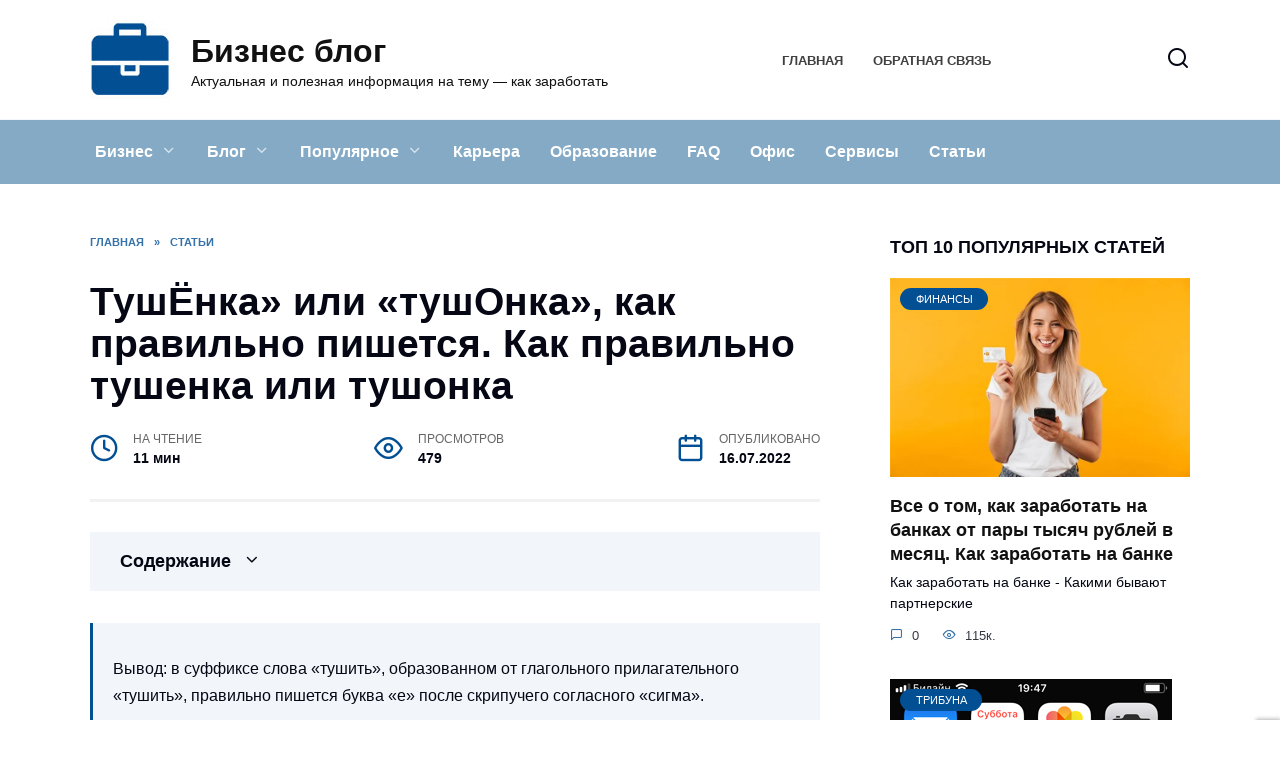

--- FILE ---
content_type: text/html; charset=UTF-8
request_url: https://gbiznesblog.ru/3313-tushjonka-ili-tushonka-kak-pravilno-pishetsya-kak-pravilno-tushenka-ili-tushonka/
body_size: 21121
content:
<!doctype html>
<html lang="ru-RU"
	prefix="og: https://ogp.me/ns#" >
<head>
	<meta charset="UTF-8">
	<meta name="viewport" content="width=device-width, initial-scale=1">

	<title>ТушЁнка» или «тушОнка», как правильно пишется. Как правильно тушенка или тушонка | Бизнес блог</title>

		<!-- All in One SEO Pro 4.1.4.4 -->
		<meta name="description" content="Как правильно тушенка или тушонка - Рецепты тушенки в домашних условиях Рецепт «Тушeнка мясная «Знай наших!»»: Разбираем правило Сало по рецепту «Сало Д’Арнад» Маркировка" />
		<meta name="robots" content="max-image-preview:large" />
		<link rel="canonical" href="https://gbiznesblog.ru/3313-tushjonka-ili-tushonka-kak-pravilno-pishetsya-kak-pravilno-tushenka-ili-tushonka/" />
		<meta property="og:locale" content="ru_RU" />
		<meta property="og:site_name" content="Бизнес блог | Актуальная и полезная информация на тему - как заработать" />
		<meta property="og:type" content="article" />
		<meta property="og:title" content="ТушЁнка» или «тушОнка», как правильно пишется. Как правильно тушенка или тушонка | Бизнес блог" />
		<meta property="og:description" content="Как правильно тушенка или тушонка - Рецепты тушенки в домашних условиях Рецепт «Тушeнка мясная «Знай наших!»»: Разбираем правило Сало по рецепту «Сало Д’Арнад» Маркировка" />
		<meta property="og:url" content="https://gbiznesblog.ru/3313-tushjonka-ili-tushonka-kak-pravilno-pishetsya-kak-pravilno-tushenka-ili-tushonka/" />
		<meta property="article:published_time" content="2022-07-16T19:31:04+00:00" />
		<meta property="article:modified_time" content="2022-07-16T19:31:04+00:00" />
		<meta name="twitter:card" content="summary" />
		<meta name="twitter:domain" content="gbiznesblog.ru" />
		<meta name="twitter:title" content="ТушЁнка» или «тушОнка», как правильно пишется. Как правильно тушенка или тушонка | Бизнес блог" />
		<meta name="twitter:description" content="Как правильно тушенка или тушонка - Рецепты тушенки в домашних условиях Рецепт «Тушeнка мясная «Знай наших!»»: Разбираем правило Сало по рецепту «Сало Д’Арнад» Маркировка" />
		<script type="application/ld+json" class="aioseo-schema">
			{"@context":"https:\/\/schema.org","@graph":[{"@type":"WebSite","@id":"https:\/\/gbiznesblog.ru\/#website","url":"https:\/\/gbiznesblog.ru\/","name":"\u0411\u0438\u0437\u043d\u0435\u0441 \u0431\u043b\u043e\u0433","description":"\u0410\u043a\u0442\u0443\u0430\u043b\u044c\u043d\u0430\u044f \u0438 \u043f\u043e\u043b\u0435\u0437\u043d\u0430\u044f \u0438\u043d\u0444\u043e\u0440\u043c\u0430\u0446\u0438\u044f \u043d\u0430 \u0442\u0435\u043c\u0443 - \u043a\u0430\u043a \u0437\u0430\u0440\u0430\u0431\u043e\u0442\u0430\u0442\u044c","inLanguage":"ru-RU","publisher":{"@id":"https:\/\/gbiznesblog.ru\/#person"}},{"@type":"Person","@id":"https:\/\/gbiznesblog.ru\/#person","name":"\u0411\u0438\u0437\u043d\u0435\u0441 \u0411\u043b\u043e\u0433","image":{"@type":"ImageObject","@id":"https:\/\/gbiznesblog.ru\/3313-tushjonka-ili-tushonka-kak-pravilno-pishetsya-kak-pravilno-tushenka-ili-tushonka\/#personImage","url":"https:\/\/secure.gravatar.com\/avatar\/ecb33bcd777ec205078b28d7657649d66b7fcbab703c086be5fbd53781a92366?s=96&d=mm&r=g","width":96,"height":96,"caption":"\u0411\u0438\u0437\u043d\u0435\u0441 \u0411\u043b\u043e\u0433"}},{"@type":"BreadcrumbList","@id":"https:\/\/gbiznesblog.ru\/3313-tushjonka-ili-tushonka-kak-pravilno-pishetsya-kak-pravilno-tushenka-ili-tushonka\/#breadcrumblist","itemListElement":[{"@type":"ListItem","@id":"https:\/\/gbiznesblog.ru\/#listItem","position":1,"item":{"@type":"WebPage","@id":"https:\/\/gbiznesblog.ru\/","name":"Home","description":"\u0411\u0438\u0437\u043d\u0435\u0441 \u0431\u043b\u043e\u0433 - \u044d\u0442\u043e \u0430\u043a\u0442\u0443\u0430\u043b\u044c\u043d\u0430\u044f \u0438 \u043f\u043e\u043b\u0435\u0437\u043d\u0430\u044f \u0438\u043d\u0444\u043e\u0440\u043c\u0430\u0446\u0438\u044f \u0434\u043b\u044f \u0437\u0430\u0440\u043e\u0431\u043e\u0442\u043a\u0430, \u043f\u043e\u043b\u0435\u0437\u043d\u0430\u044f \u0434\u043b\u044f \u043b\u044e\u0434\u0435\u0439 \u043a\u043e\u0442\u043e\u0440\u044b\u0435 \u0438\u0449\u0443\u0442 \u043e\u0442\u0432\u0435\u0442\u044b \u043d\u0430 \u0432\u043e\u043f\u0440\u043e\u0441\u044b: \u043a\u0430\u043a \u0437\u0430\u0440\u0430\u0431\u043e\u0442\u0430\u0442\u044c, \u043a\u0443\u0434\u0430 \u0432\u043b\u043e\u0436\u0438\u0442\u044c \u0438 \u043a\u0430\u043a \u043f\u0440\u0430\u0432\u0438\u043b\u044c\u043d\u043e \u0438\u043d\u0432\u0435\u0441\u0442\u0438\u0440\u043e\u0432\u0430\u0442\u044c \u0441\u0440\u0435\u0434\u0441\u0442\u0432\u0430!","url":"https:\/\/gbiznesblog.ru\/"}}]},{"@type":"Person","@id":"https:\/\/gbiznesblog.ru\/author\/gdescveetu\/#author","url":"https:\/\/gbiznesblog.ru\/author\/gdescveetu\/","name":"\u0411\u0438\u0437\u043d\u0435\u0441 \u0411\u043b\u043e\u0433","image":{"@type":"ImageObject","@id":"https:\/\/gbiznesblog.ru\/3313-tushjonka-ili-tushonka-kak-pravilno-pishetsya-kak-pravilno-tushenka-ili-tushonka\/#authorImage","url":"https:\/\/secure.gravatar.com\/avatar\/ecb33bcd777ec205078b28d7657649d66b7fcbab703c086be5fbd53781a92366?s=96&d=mm&r=g","width":96,"height":96,"caption":"\u0411\u0438\u0437\u043d\u0435\u0441 \u0411\u043b\u043e\u0433"}},{"@type":"WebPage","@id":"https:\/\/gbiznesblog.ru\/3313-tushjonka-ili-tushonka-kak-pravilno-pishetsya-kak-pravilno-tushenka-ili-tushonka\/#webpage","url":"https:\/\/gbiznesblog.ru\/3313-tushjonka-ili-tushonka-kak-pravilno-pishetsya-kak-pravilno-tushenka-ili-tushonka\/","name":"\u0422\u0443\u0448\u0401\u043d\u043a\u0430\u00bb \u0438\u043b\u0438 \u00ab\u0442\u0443\u0448\u041e\u043d\u043a\u0430\u00bb, \u043a\u0430\u043a \u043f\u0440\u0430\u0432\u0438\u043b\u044c\u043d\u043e \u043f\u0438\u0448\u0435\u0442\u0441\u044f. \u041a\u0430\u043a \u043f\u0440\u0430\u0432\u0438\u043b\u044c\u043d\u043e \u0442\u0443\u0448\u0435\u043d\u043a\u0430 \u0438\u043b\u0438 \u0442\u0443\u0448\u043e\u043d\u043a\u0430 | \u0411\u0438\u0437\u043d\u0435\u0441 \u0431\u043b\u043e\u0433","description":"\u041a\u0430\u043a \u043f\u0440\u0430\u0432\u0438\u043b\u044c\u043d\u043e \u0442\u0443\u0448\u0435\u043d\u043a\u0430 \u0438\u043b\u0438 \u0442\u0443\u0448\u043e\u043d\u043a\u0430 - \u0420\u0435\u0446\u0435\u043f\u0442\u044b \u0442\u0443\u0448\u0435\u043d\u043a\u0438 \u0432 \u0434\u043e\u043c\u0430\u0448\u043d\u0438\u0445 \u0443\u0441\u043b\u043e\u0432\u0438\u044f\u0445 \u0420\u0435\u0446\u0435\u043f\u0442 \u00ab\u0422\u0443\u0448e\u043d\u043a\u0430 \u043c\u044f\u0441\u043d\u0430\u044f \u00ab\u0417\u043d\u0430\u0439 \u043d\u0430\u0448\u0438\u0445!\u00bb\u00bb: \u0420\u0430\u0437\u0431\u0438\u0440\u0430\u0435\u043c \u043f\u0440\u0430\u0432\u0438\u043b\u043e \u0421\u0430\u043b\u043e \u043f\u043e \u0440\u0435\u0446\u0435\u043f\u0442\u0443 \u00ab\u0421\u0430\u043b\u043e \u0414\u2019\u0410\u0440\u043d\u0430\u0434\u00bb \u041c\u0430\u0440\u043a\u0438\u0440\u043e\u0432\u043a\u0430","inLanguage":"ru-RU","isPartOf":{"@id":"https:\/\/gbiznesblog.ru\/#website"},"breadcrumb":{"@id":"https:\/\/gbiznesblog.ru\/3313-tushjonka-ili-tushonka-kak-pravilno-pishetsya-kak-pravilno-tushenka-ili-tushonka\/#breadcrumblist"},"author":"https:\/\/gbiznesblog.ru\/author\/gdescveetu\/#author","creator":"https:\/\/gbiznesblog.ru\/author\/gdescveetu\/#author","image":{"@type":"ImageObject","@id":"https:\/\/gbiznesblog.ru\/#mainImage","url":"https:\/\/gbiznesblog.ru\/wp-content\/uploads\/2022\/07\/tushenka-ili-tushonka-BD21F.webp","width":600,"height":406},"primaryImageOfPage":{"@id":"https:\/\/gbiznesblog.ru\/3313-tushjonka-ili-tushonka-kak-pravilno-pishetsya-kak-pravilno-tushenka-ili-tushonka\/#mainImage"},"datePublished":"2022-07-16T19:31:04+03:00","dateModified":"2022-07-16T19:31:04+03:00"},{"@type":"BlogPosting","@id":"https:\/\/gbiznesblog.ru\/3313-tushjonka-ili-tushonka-kak-pravilno-pishetsya-kak-pravilno-tushenka-ili-tushonka\/#blogposting","name":"\u0422\u0443\u0448\u0401\u043d\u043a\u0430\u00bb \u0438\u043b\u0438 \u00ab\u0442\u0443\u0448\u041e\u043d\u043a\u0430\u00bb, \u043a\u0430\u043a \u043f\u0440\u0430\u0432\u0438\u043b\u044c\u043d\u043e \u043f\u0438\u0448\u0435\u0442\u0441\u044f. \u041a\u0430\u043a \u043f\u0440\u0430\u0432\u0438\u043b\u044c\u043d\u043e \u0442\u0443\u0448\u0435\u043d\u043a\u0430 \u0438\u043b\u0438 \u0442\u0443\u0448\u043e\u043d\u043a\u0430 | \u0411\u0438\u0437\u043d\u0435\u0441 \u0431\u043b\u043e\u0433","description":"\u041a\u0430\u043a \u043f\u0440\u0430\u0432\u0438\u043b\u044c\u043d\u043e \u0442\u0443\u0448\u0435\u043d\u043a\u0430 \u0438\u043b\u0438 \u0442\u0443\u0448\u043e\u043d\u043a\u0430 - \u0420\u0435\u0446\u0435\u043f\u0442\u044b \u0442\u0443\u0448\u0435\u043d\u043a\u0438 \u0432 \u0434\u043e\u043c\u0430\u0448\u043d\u0438\u0445 \u0443\u0441\u043b\u043e\u0432\u0438\u044f\u0445 \u0420\u0435\u0446\u0435\u043f\u0442 \u00ab\u0422\u0443\u0448e\u043d\u043a\u0430 \u043c\u044f\u0441\u043d\u0430\u044f \u00ab\u0417\u043d\u0430\u0439 \u043d\u0430\u0448\u0438\u0445!\u00bb\u00bb: \u0420\u0430\u0437\u0431\u0438\u0440\u0430\u0435\u043c \u043f\u0440\u0430\u0432\u0438\u043b\u043e \u0421\u0430\u043b\u043e \u043f\u043e \u0440\u0435\u0446\u0435\u043f\u0442\u0443 \u00ab\u0421\u0430\u043b\u043e \u0414\u2019\u0410\u0440\u043d\u0430\u0434\u00bb \u041c\u0430\u0440\u043a\u0438\u0440\u043e\u0432\u043a\u0430","inLanguage":"ru-RU","headline":"\u0422\u0443\u0448\u0401\u043d\u043a\u0430\u00bb \u0438\u043b\u0438 \u00ab\u0442\u0443\u0448\u041e\u043d\u043a\u0430\u00bb, \u043a\u0430\u043a \u043f\u0440\u0430\u0432\u0438\u043b\u044c\u043d\u043e \u043f\u0438\u0448\u0435\u0442\u0441\u044f. \u041a\u0430\u043a \u043f\u0440\u0430\u0432\u0438\u043b\u044c\u043d\u043e \u0442\u0443\u0448\u0435\u043d\u043a\u0430 \u0438\u043b\u0438 \u0442\u0443\u0448\u043e\u043d\u043a\u0430","author":{"@id":"https:\/\/gbiznesblog.ru\/author\/gdescveetu\/#author"},"publisher":{"@id":"https:\/\/gbiznesblog.ru\/#person"},"datePublished":"2022-07-16T19:31:04+03:00","dateModified":"2022-07-16T19:31:04+03:00","articleSection":"\u0421\u0442\u0430\u0442\u044c\u0438","mainEntityOfPage":{"@id":"https:\/\/gbiznesblog.ru\/3313-tushjonka-ili-tushonka-kak-pravilno-pishetsya-kak-pravilno-tushenka-ili-tushonka\/#webpage"},"isPartOf":{"@id":"https:\/\/gbiznesblog.ru\/3313-tushjonka-ili-tushonka-kak-pravilno-pishetsya-kak-pravilno-tushenka-ili-tushonka\/#webpage"},"image":{"@type":"ImageObject","@id":"https:\/\/gbiznesblog.ru\/#articleImage","url":"https:\/\/gbiznesblog.ru\/wp-content\/uploads\/2022\/07\/tushenka-ili-tushonka-BD21F.webp","width":600,"height":406}}]}
		</script>
		<!-- All in One SEO Pro -->

<link rel='dns-prefetch' href='//fonts.googleapis.com' />
<link rel="alternate" title="oEmbed (JSON)" type="application/json+oembed" href="https://gbiznesblog.ru/wp-json/oembed/1.0/embed?url=https%3A%2F%2Fgbiznesblog.ru%2F3313-tushjonka-ili-tushonka-kak-pravilno-pishetsya-kak-pravilno-tushenka-ili-tushonka%2F" />
<link rel="alternate" title="oEmbed (XML)" type="text/xml+oembed" href="https://gbiznesblog.ru/wp-json/oembed/1.0/embed?url=https%3A%2F%2Fgbiznesblog.ru%2F3313-tushjonka-ili-tushonka-kak-pravilno-pishetsya-kak-pravilno-tushenka-ili-tushonka%2F&#038;format=xml" />
<style id='wp-img-auto-sizes-contain-inline-css' type='text/css'>
img:is([sizes=auto i],[sizes^="auto," i]){contain-intrinsic-size:3000px 1500px}
/*# sourceURL=wp-img-auto-sizes-contain-inline-css */
</style>
<style id='wp-block-library-inline-css' type='text/css'>
:root{--wp-block-synced-color:#7a00df;--wp-block-synced-color--rgb:122,0,223;--wp-bound-block-color:var(--wp-block-synced-color);--wp-editor-canvas-background:#ddd;--wp-admin-theme-color:#007cba;--wp-admin-theme-color--rgb:0,124,186;--wp-admin-theme-color-darker-10:#006ba1;--wp-admin-theme-color-darker-10--rgb:0,107,160.5;--wp-admin-theme-color-darker-20:#005a87;--wp-admin-theme-color-darker-20--rgb:0,90,135;--wp-admin-border-width-focus:2px}@media (min-resolution:192dpi){:root{--wp-admin-border-width-focus:1.5px}}.wp-element-button{cursor:pointer}:root .has-very-light-gray-background-color{background-color:#eee}:root .has-very-dark-gray-background-color{background-color:#313131}:root .has-very-light-gray-color{color:#eee}:root .has-very-dark-gray-color{color:#313131}:root .has-vivid-green-cyan-to-vivid-cyan-blue-gradient-background{background:linear-gradient(135deg,#00d084,#0693e3)}:root .has-purple-crush-gradient-background{background:linear-gradient(135deg,#34e2e4,#4721fb 50%,#ab1dfe)}:root .has-hazy-dawn-gradient-background{background:linear-gradient(135deg,#faaca8,#dad0ec)}:root .has-subdued-olive-gradient-background{background:linear-gradient(135deg,#fafae1,#67a671)}:root .has-atomic-cream-gradient-background{background:linear-gradient(135deg,#fdd79a,#004a59)}:root .has-nightshade-gradient-background{background:linear-gradient(135deg,#330968,#31cdcf)}:root .has-midnight-gradient-background{background:linear-gradient(135deg,#020381,#2874fc)}:root{--wp--preset--font-size--normal:16px;--wp--preset--font-size--huge:42px}.has-regular-font-size{font-size:1em}.has-larger-font-size{font-size:2.625em}.has-normal-font-size{font-size:var(--wp--preset--font-size--normal)}.has-huge-font-size{font-size:var(--wp--preset--font-size--huge)}.has-text-align-center{text-align:center}.has-text-align-left{text-align:left}.has-text-align-right{text-align:right}.has-fit-text{white-space:nowrap!important}#end-resizable-editor-section{display:none}.aligncenter{clear:both}.items-justified-left{justify-content:flex-start}.items-justified-center{justify-content:center}.items-justified-right{justify-content:flex-end}.items-justified-space-between{justify-content:space-between}.screen-reader-text{border:0;clip-path:inset(50%);height:1px;margin:-1px;overflow:hidden;padding:0;position:absolute;width:1px;word-wrap:normal!important}.screen-reader-text:focus{background-color:#ddd;clip-path:none;color:#444;display:block;font-size:1em;height:auto;left:5px;line-height:normal;padding:15px 23px 14px;text-decoration:none;top:5px;width:auto;z-index:100000}html :where(.has-border-color){border-style:solid}html :where([style*=border-top-color]){border-top-style:solid}html :where([style*=border-right-color]){border-right-style:solid}html :where([style*=border-bottom-color]){border-bottom-style:solid}html :where([style*=border-left-color]){border-left-style:solid}html :where([style*=border-width]){border-style:solid}html :where([style*=border-top-width]){border-top-style:solid}html :where([style*=border-right-width]){border-right-style:solid}html :where([style*=border-bottom-width]){border-bottom-style:solid}html :where([style*=border-left-width]){border-left-style:solid}html :where(img[class*=wp-image-]){height:auto;max-width:100%}:where(figure){margin:0 0 1em}html :where(.is-position-sticky){--wp-admin--admin-bar--position-offset:var(--wp-admin--admin-bar--height,0px)}@media screen and (max-width:600px){html :where(.is-position-sticky){--wp-admin--admin-bar--position-offset:0px}}

/*# sourceURL=wp-block-library-inline-css */
</style><style id='global-styles-inline-css' type='text/css'>
:root{--wp--preset--aspect-ratio--square: 1;--wp--preset--aspect-ratio--4-3: 4/3;--wp--preset--aspect-ratio--3-4: 3/4;--wp--preset--aspect-ratio--3-2: 3/2;--wp--preset--aspect-ratio--2-3: 2/3;--wp--preset--aspect-ratio--16-9: 16/9;--wp--preset--aspect-ratio--9-16: 9/16;--wp--preset--color--black: #000000;--wp--preset--color--cyan-bluish-gray: #abb8c3;--wp--preset--color--white: #ffffff;--wp--preset--color--pale-pink: #f78da7;--wp--preset--color--vivid-red: #cf2e2e;--wp--preset--color--luminous-vivid-orange: #ff6900;--wp--preset--color--luminous-vivid-amber: #fcb900;--wp--preset--color--light-green-cyan: #7bdcb5;--wp--preset--color--vivid-green-cyan: #00d084;--wp--preset--color--pale-cyan-blue: #8ed1fc;--wp--preset--color--vivid-cyan-blue: #0693e3;--wp--preset--color--vivid-purple: #9b51e0;--wp--preset--gradient--vivid-cyan-blue-to-vivid-purple: linear-gradient(135deg,rgb(6,147,227) 0%,rgb(155,81,224) 100%);--wp--preset--gradient--light-green-cyan-to-vivid-green-cyan: linear-gradient(135deg,rgb(122,220,180) 0%,rgb(0,208,130) 100%);--wp--preset--gradient--luminous-vivid-amber-to-luminous-vivid-orange: linear-gradient(135deg,rgb(252,185,0) 0%,rgb(255,105,0) 100%);--wp--preset--gradient--luminous-vivid-orange-to-vivid-red: linear-gradient(135deg,rgb(255,105,0) 0%,rgb(207,46,46) 100%);--wp--preset--gradient--very-light-gray-to-cyan-bluish-gray: linear-gradient(135deg,rgb(238,238,238) 0%,rgb(169,184,195) 100%);--wp--preset--gradient--cool-to-warm-spectrum: linear-gradient(135deg,rgb(74,234,220) 0%,rgb(151,120,209) 20%,rgb(207,42,186) 40%,rgb(238,44,130) 60%,rgb(251,105,98) 80%,rgb(254,248,76) 100%);--wp--preset--gradient--blush-light-purple: linear-gradient(135deg,rgb(255,206,236) 0%,rgb(152,150,240) 100%);--wp--preset--gradient--blush-bordeaux: linear-gradient(135deg,rgb(254,205,165) 0%,rgb(254,45,45) 50%,rgb(107,0,62) 100%);--wp--preset--gradient--luminous-dusk: linear-gradient(135deg,rgb(255,203,112) 0%,rgb(199,81,192) 50%,rgb(65,88,208) 100%);--wp--preset--gradient--pale-ocean: linear-gradient(135deg,rgb(255,245,203) 0%,rgb(182,227,212) 50%,rgb(51,167,181) 100%);--wp--preset--gradient--electric-grass: linear-gradient(135deg,rgb(202,248,128) 0%,rgb(113,206,126) 100%);--wp--preset--gradient--midnight: linear-gradient(135deg,rgb(2,3,129) 0%,rgb(40,116,252) 100%);--wp--preset--font-size--small: 19.5px;--wp--preset--font-size--medium: 20px;--wp--preset--font-size--large: 36.5px;--wp--preset--font-size--x-large: 42px;--wp--preset--font-size--normal: 22px;--wp--preset--font-size--huge: 49.5px;--wp--preset--spacing--20: 0.44rem;--wp--preset--spacing--30: 0.67rem;--wp--preset--spacing--40: 1rem;--wp--preset--spacing--50: 1.5rem;--wp--preset--spacing--60: 2.25rem;--wp--preset--spacing--70: 3.38rem;--wp--preset--spacing--80: 5.06rem;--wp--preset--shadow--natural: 6px 6px 9px rgba(0, 0, 0, 0.2);--wp--preset--shadow--deep: 12px 12px 50px rgba(0, 0, 0, 0.4);--wp--preset--shadow--sharp: 6px 6px 0px rgba(0, 0, 0, 0.2);--wp--preset--shadow--outlined: 6px 6px 0px -3px rgb(255, 255, 255), 6px 6px rgb(0, 0, 0);--wp--preset--shadow--crisp: 6px 6px 0px rgb(0, 0, 0);}:where(.is-layout-flex){gap: 0.5em;}:where(.is-layout-grid){gap: 0.5em;}body .is-layout-flex{display: flex;}.is-layout-flex{flex-wrap: wrap;align-items: center;}.is-layout-flex > :is(*, div){margin: 0;}body .is-layout-grid{display: grid;}.is-layout-grid > :is(*, div){margin: 0;}:where(.wp-block-columns.is-layout-flex){gap: 2em;}:where(.wp-block-columns.is-layout-grid){gap: 2em;}:where(.wp-block-post-template.is-layout-flex){gap: 1.25em;}:where(.wp-block-post-template.is-layout-grid){gap: 1.25em;}.has-black-color{color: var(--wp--preset--color--black) !important;}.has-cyan-bluish-gray-color{color: var(--wp--preset--color--cyan-bluish-gray) !important;}.has-white-color{color: var(--wp--preset--color--white) !important;}.has-pale-pink-color{color: var(--wp--preset--color--pale-pink) !important;}.has-vivid-red-color{color: var(--wp--preset--color--vivid-red) !important;}.has-luminous-vivid-orange-color{color: var(--wp--preset--color--luminous-vivid-orange) !important;}.has-luminous-vivid-amber-color{color: var(--wp--preset--color--luminous-vivid-amber) !important;}.has-light-green-cyan-color{color: var(--wp--preset--color--light-green-cyan) !important;}.has-vivid-green-cyan-color{color: var(--wp--preset--color--vivid-green-cyan) !important;}.has-pale-cyan-blue-color{color: var(--wp--preset--color--pale-cyan-blue) !important;}.has-vivid-cyan-blue-color{color: var(--wp--preset--color--vivid-cyan-blue) !important;}.has-vivid-purple-color{color: var(--wp--preset--color--vivid-purple) !important;}.has-black-background-color{background-color: var(--wp--preset--color--black) !important;}.has-cyan-bluish-gray-background-color{background-color: var(--wp--preset--color--cyan-bluish-gray) !important;}.has-white-background-color{background-color: var(--wp--preset--color--white) !important;}.has-pale-pink-background-color{background-color: var(--wp--preset--color--pale-pink) !important;}.has-vivid-red-background-color{background-color: var(--wp--preset--color--vivid-red) !important;}.has-luminous-vivid-orange-background-color{background-color: var(--wp--preset--color--luminous-vivid-orange) !important;}.has-luminous-vivid-amber-background-color{background-color: var(--wp--preset--color--luminous-vivid-amber) !important;}.has-light-green-cyan-background-color{background-color: var(--wp--preset--color--light-green-cyan) !important;}.has-vivid-green-cyan-background-color{background-color: var(--wp--preset--color--vivid-green-cyan) !important;}.has-pale-cyan-blue-background-color{background-color: var(--wp--preset--color--pale-cyan-blue) !important;}.has-vivid-cyan-blue-background-color{background-color: var(--wp--preset--color--vivid-cyan-blue) !important;}.has-vivid-purple-background-color{background-color: var(--wp--preset--color--vivid-purple) !important;}.has-black-border-color{border-color: var(--wp--preset--color--black) !important;}.has-cyan-bluish-gray-border-color{border-color: var(--wp--preset--color--cyan-bluish-gray) !important;}.has-white-border-color{border-color: var(--wp--preset--color--white) !important;}.has-pale-pink-border-color{border-color: var(--wp--preset--color--pale-pink) !important;}.has-vivid-red-border-color{border-color: var(--wp--preset--color--vivid-red) !important;}.has-luminous-vivid-orange-border-color{border-color: var(--wp--preset--color--luminous-vivid-orange) !important;}.has-luminous-vivid-amber-border-color{border-color: var(--wp--preset--color--luminous-vivid-amber) !important;}.has-light-green-cyan-border-color{border-color: var(--wp--preset--color--light-green-cyan) !important;}.has-vivid-green-cyan-border-color{border-color: var(--wp--preset--color--vivid-green-cyan) !important;}.has-pale-cyan-blue-border-color{border-color: var(--wp--preset--color--pale-cyan-blue) !important;}.has-vivid-cyan-blue-border-color{border-color: var(--wp--preset--color--vivid-cyan-blue) !important;}.has-vivid-purple-border-color{border-color: var(--wp--preset--color--vivid-purple) !important;}.has-vivid-cyan-blue-to-vivid-purple-gradient-background{background: var(--wp--preset--gradient--vivid-cyan-blue-to-vivid-purple) !important;}.has-light-green-cyan-to-vivid-green-cyan-gradient-background{background: var(--wp--preset--gradient--light-green-cyan-to-vivid-green-cyan) !important;}.has-luminous-vivid-amber-to-luminous-vivid-orange-gradient-background{background: var(--wp--preset--gradient--luminous-vivid-amber-to-luminous-vivid-orange) !important;}.has-luminous-vivid-orange-to-vivid-red-gradient-background{background: var(--wp--preset--gradient--luminous-vivid-orange-to-vivid-red) !important;}.has-very-light-gray-to-cyan-bluish-gray-gradient-background{background: var(--wp--preset--gradient--very-light-gray-to-cyan-bluish-gray) !important;}.has-cool-to-warm-spectrum-gradient-background{background: var(--wp--preset--gradient--cool-to-warm-spectrum) !important;}.has-blush-light-purple-gradient-background{background: var(--wp--preset--gradient--blush-light-purple) !important;}.has-blush-bordeaux-gradient-background{background: var(--wp--preset--gradient--blush-bordeaux) !important;}.has-luminous-dusk-gradient-background{background: var(--wp--preset--gradient--luminous-dusk) !important;}.has-pale-ocean-gradient-background{background: var(--wp--preset--gradient--pale-ocean) !important;}.has-electric-grass-gradient-background{background: var(--wp--preset--gradient--electric-grass) !important;}.has-midnight-gradient-background{background: var(--wp--preset--gradient--midnight) !important;}.has-small-font-size{font-size: var(--wp--preset--font-size--small) !important;}.has-medium-font-size{font-size: var(--wp--preset--font-size--medium) !important;}.has-large-font-size{font-size: var(--wp--preset--font-size--large) !important;}.has-x-large-font-size{font-size: var(--wp--preset--font-size--x-large) !important;}
/*# sourceURL=global-styles-inline-css */
</style>

<style id='classic-theme-styles-inline-css' type='text/css'>
/*! This file is auto-generated */
.wp-block-button__link{color:#fff;background-color:#32373c;border-radius:9999px;box-shadow:none;text-decoration:none;padding:calc(.667em + 2px) calc(1.333em + 2px);font-size:1.125em}.wp-block-file__button{background:#32373c;color:#fff;text-decoration:none}
/*# sourceURL=/wp-includes/css/classic-themes.min.css */
</style>
<link rel='stylesheet' id='wpo_min-header-0-css' href='https://gbiznesblog.ru/wp-content/cache/wpo-minify/1699395374/assets/wpo-minify-header-a47d1dd9.min.css'  media='all' />
<script type="text/javascript" src="https://gbiznesblog.ru/wp-content/cache/wpo-minify/1699395374/assets/wpo-minify-header-8154177d.min.js" id="wpo_min-header-0-js"></script>
<link rel="https://api.w.org/" href="https://gbiznesblog.ru/wp-json/" /><link rel="alternate" title="JSON" type="application/json" href="https://gbiznesblog.ru/wp-json/wp/v2/posts/3313" /><link rel="EditURI" type="application/rsd+xml" title="RSD" href="https://gbiznesblog.ru/xmlrpc.php?rsd" />
<meta name="generator" content="WordPress 6.9" />
<link rel='shortlink' href='https://gbiznesblog.ru/?p=3313' />
<link rel="preload" href="https://gbiznesblog.ru/wp-content/themes/reboot/assets/fonts/wpshop-core.ttf" as="font" crossorigin><link rel="preload" href="https://gbiznesblog.ru/wp-content/uploads/2022/07/tushenka-ili-tushonka-BD21F.webp" as="image" crossorigin>
    <style>.scrolltop:before{color:#024f94}body{color:#050814}::selection, .card-slider__category, .card-slider-container .swiper-pagination-bullet-active, .post-card--grid .post-card__thumbnail:before, .post-card:not(.post-card--small) .post-card__thumbnail a:before, .post-card:not(.post-card--small) .post-card__category,  .post-box--high .post-box__category span, .post-box--wide .post-box__category span, .page-separator, .pagination .nav-links .page-numbers:not(.dots):not(.current):before, .btn, .btn-primary:hover, .btn-primary:not(:disabled):not(.disabled).active, .btn-primary:not(:disabled):not(.disabled):active, .show>.btn-primary.dropdown-toggle, .comment-respond .form-submit input, .page-links__item{background-color:#024f94}.entry-image--big .entry-image__body .post-card__category a, .home-text ul:not([class])>li:before, .page-content ul:not([class])>li:before, .taxonomy-description ul:not([class])>li:before, .widget-area .widget_categories ul.menu li a:before, .widget-area .widget_categories ul.menu li span:before, .widget-area .widget_categories>ul li a:before, .widget-area .widget_categories>ul li span:before, .widget-area .widget_nav_menu ul.menu li a:before, .widget-area .widget_nav_menu ul.menu li span:before, .widget-area .widget_nav_menu>ul li a:before, .widget-area .widget_nav_menu>ul li span:before, .page-links .page-numbers:not(.dots):not(.current):before, .page-links .post-page-numbers:not(.dots):not(.current):before, .pagination .nav-links .page-numbers:not(.dots):not(.current):before, .pagination .nav-links .post-page-numbers:not(.dots):not(.current):before, .entry-image--full .entry-image__body .post-card__category a, .entry-image--fullscreen .entry-image__body .post-card__category a, .entry-image--wide .entry-image__body .post-card__category a{background-color:#024f94}.comment-respond input:focus, select:focus, textarea:focus, .post-card--grid.post-card--thumbnail-no, .post-card--standard:after, .post-card--related.post-card--thumbnail-no:hover, .spoiler-box, .btn-primary, .btn-primary:hover, .btn-primary:not(:disabled):not(.disabled).active, .btn-primary:not(:disabled):not(.disabled):active, .show>.btn-primary.dropdown-toggle, .inp:focus, .entry-tag:focus, .entry-tag:hover, .search-screen .search-form .search-field:focus, .entry-content ul:not([class])>li:before, .text-content ul:not([class])>li:before, .page-content ul:not([class])>li:before, .taxonomy-description ul:not([class])>li:before, .entry-content blockquote,
        .input:focus, input[type=color]:focus, input[type=date]:focus, input[type=datetime-local]:focus, input[type=datetime]:focus, input[type=email]:focus, input[type=month]:focus, input[type=number]:focus, input[type=password]:focus, input[type=range]:focus, input[type=search]:focus, input[type=tel]:focus, input[type=text]:focus, input[type=time]:focus, input[type=url]:focus, input[type=week]:focus, select:focus, textarea:focus{border-color:#024f94 !important}.post-card--small .post-card__category, .post-card__author:before, .post-card__comments:before, .post-card__date:before, .post-card__like:before, .post-card__views:before, .entry-author:before, .entry-date:before, .entry-time:before, .entry-views:before, .entry-content ol:not([class])>li:before, .text-content ol:not([class])>li:before, .entry-content blockquote:before, .spoiler-box__title:after, .search-icon:hover:before, .search-form .search-submit:hover:before, .star-rating-item.hover,
        .comment-list .bypostauthor>.comment-body .comment-author:after,
        .breadcrumb a, .breadcrumb span,
        .search-screen .search-form .search-submit:before, 
        .star-rating--score-1:not(.hover) .star-rating-item:nth-child(1),
        .star-rating--score-2:not(.hover) .star-rating-item:nth-child(1), .star-rating--score-2:not(.hover) .star-rating-item:nth-child(2),
        .star-rating--score-3:not(.hover) .star-rating-item:nth-child(1), .star-rating--score-3:not(.hover) .star-rating-item:nth-child(2), .star-rating--score-3:not(.hover) .star-rating-item:nth-child(3),
        .star-rating--score-4:not(.hover) .star-rating-item:nth-child(1), .star-rating--score-4:not(.hover) .star-rating-item:nth-child(2), .star-rating--score-4:not(.hover) .star-rating-item:nth-child(3), .star-rating--score-4:not(.hover) .star-rating-item:nth-child(4),
        .star-rating--score-5:not(.hover) .star-rating-item:nth-child(1), .star-rating--score-5:not(.hover) .star-rating-item:nth-child(2), .star-rating--score-5:not(.hover) .star-rating-item:nth-child(3), .star-rating--score-5:not(.hover) .star-rating-item:nth-child(4), .star-rating--score-5:not(.hover) .star-rating-item:nth-child(5){color:#024f94}.entry-content a:not(.wp-block-button__link), .entry-content a:not(.wp-block-button__link):visited, .spanlink, .comment-reply-link, .pseudo-link, .widget_calendar a, .widget_recent_comments a, .child-categories ul li a{color:#050814}.child-categories ul li a{border-color:#050814}a:hover, a:focus, a:active, .spanlink:hover, .entry-content a:not(.wp-block-button__link):hover, .entry-content a:not(.wp-block-button__link):focus, .entry-content a:not(.wp-block-button__link):active, .top-menu ul li>span:hover, .main-navigation ul li a:hover, .main-navigation ul li span:hover, .footer-navigation ul li a:hover, .footer-navigation ul li span:hover, .comment-reply-link:hover, .pseudo-link:hover, .child-categories ul li a:hover{color:#024f94}.top-menu>ul>li>a:before, .top-menu>ul>li>span:before{background:#024f94}.child-categories ul li a:hover, .post-box--no-thumb a:hover{border-color:#024f94}.post-box--card:hover{box-shadow: inset 0 0 0 1px #024f94}.post-box--card:hover{-webkit-box-shadow: inset 0 0 0 1px #024f94}.main-navigation, .footer-navigation, .footer-navigation .removed-link, .main-navigation .removed-link, .main-navigation ul li>a, .footer-navigation ul li>a{color:#ffffff}.main-navigation, .main-navigation ul li .sub-menu li, .main-navigation ul li.menu-item-has-children:before, .footer-navigation, .footer-navigation ul li .sub-menu li, .footer-navigation ul li.menu-item-has-children:before{background-color:#85aac5}.site-footer{background-color:#050814}</style>
<link rel="icon" href="https://gbiznesblog.ru/wp-content/uploads/2022/02/cropped-favicon-32x32.jpg" sizes="32x32" />
<link rel="icon" href="https://gbiznesblog.ru/wp-content/uploads/2022/02/cropped-favicon-192x192.jpg" sizes="192x192" />
<link rel="apple-touch-icon" href="https://gbiznesblog.ru/wp-content/uploads/2022/02/cropped-favicon-180x180.jpg" />
<meta name="msapplication-TileImage" content="https://gbiznesblog.ru/wp-content/uploads/2022/02/cropped-favicon-270x270.jpg" />
    <meta name="yandex-verification" content="00446cfa119908c2" />
<meta name="google-site-verification" content="rm37GU2WasRdrW04AEqPWqU_vJw1eo1KG31HtibHFB8" /></head>

<body class="wp-singular post-template-default single single-post postid-3313 single-format-standard wp-embed-responsive wp-theme-reboot wp-child-theme-gbiznesblog sidebar-right">



<div id="page" class="site">
    <a class="skip-link screen-reader-text" href="#content">Перейти к содержанию</a>

    <div class="search-screen-overlay js-search-screen-overlay"></div>
    <div class="search-screen js-search-screen">
        
<form role="search" method="get" class="search-form" action="https://gbiznesblog.ru/">
    <label>
        <span class="screen-reader-text">Search for:</span>
        <input type="search" class="search-field" placeholder="Поиск…" value="" name="s">
    </label>
    <button type="submit" class="search-submit"></button>
</form>    </div>

    

<header id="masthead" class="site-header full" itemscope itemtype="http://schema.org/WPHeader">
    <div class="site-header-inner fixed">

        <div class="humburger js-humburger"><span></span><span></span><span></span></div>

        
<div class="site-branding">

    <div class="site-logotype"><a href="https://gbiznesblog.ru/"><img src="https://gbiznesblog.ru/wp-content/uploads/2022/02/logo.jpg" width="80" height="80" alt="Бизнес блог"></a></div><div class="site-branding__body"><div class="site-title"><a href="https://gbiznesblog.ru/">Бизнес блог</a></div><p class="site-description">Актуальная и полезная информация на тему &#8212; как заработать</p></div></div><!-- .site-branding --><div class="top-menu"><ul id="top-menu" class="menu"><li id="menu-item-20" class="menu-item menu-item-type-custom menu-item-object-custom menu-item-home menu-item-20"><a href="https://gbiznesblog.ru">Главная</a></li>
<li id="menu-item-21" class="menu-item menu-item-type-post_type menu-item-object-page menu-item-21"><a href="https://gbiznesblog.ru/obratnaya-svyaz/">Обратная связь</a></li>
</ul></div>                <div class="header-search">
                    <span class="search-icon js-search-icon"></span>
                </div>
            
    </div>
</header><!-- #masthead -->


    
    
    <nav id="site-navigation" class="main-navigation full" itemscope itemtype="http://schema.org/SiteNavigationElement">
        <div class="main-navigation-inner fixed">
            <div class="menu-katalog-container"><ul id="header_menu" class="menu"><li id="menu-item-744" class="menu-item menu-item-type-taxonomy menu-item-object-category menu-item-has-children menu-item-744"><a href="https://gbiznesblog.ru/biznes/">Бизнес</a>
<ul class="sub-menu">
	<li id="menu-item-745" class="menu-item menu-item-type-taxonomy menu-item-object-category menu-item-745"><a href="https://gbiznesblog.ru/biznes/iticapital/">IT капитал</a></li>
	<li id="menu-item-746" class="menu-item menu-item-type-taxonomy menu-item-object-category menu-item-746"><a href="https://gbiznesblog.ru/biznes/web/">WEB</a></li>
	<li id="menu-item-747" class="menu-item menu-item-type-taxonomy menu-item-object-category menu-item-747"><a href="https://gbiznesblog.ru/biznes/design/">Дизайн</a></li>
	<li id="menu-item-748" class="menu-item menu-item-type-taxonomy menu-item-object-category menu-item-748"><a href="https://gbiznesblog.ru/biznes/legal/">Легальный бизнес</a></li>
	<li id="menu-item-749" class="menu-item menu-item-type-taxonomy menu-item-object-category menu-item-749"><a href="https://gbiznesblog.ru/biznes/marketing/">Маркетинг</a></li>
	<li id="menu-item-750" class="menu-item menu-item-type-taxonomy menu-item-object-category menu-item-750"><a href="https://gbiznesblog.ru/biznes/seo/">СЕО</a></li>
	<li id="menu-item-751" class="menu-item menu-item-type-taxonomy menu-item-object-category menu-item-751"><a href="https://gbiznesblog.ru/biznes/social/">Социальные сети</a></li>
	<li id="menu-item-752" class="menu-item menu-item-type-taxonomy menu-item-object-category menu-item-752"><a href="https://gbiznesblog.ru/biznes/torgovlya/">Торговля</a></li>
	<li id="menu-item-753" class="menu-item menu-item-type-taxonomy menu-item-object-category menu-item-753"><a href="https://gbiznesblog.ru/biznes/transport/">Транспорт</a></li>
	<li id="menu-item-754" class="menu-item menu-item-type-taxonomy menu-item-object-category menu-item-754"><a href="https://gbiznesblog.ru/biznes/finance/">Финансы</a></li>
</ul>
</li>
<li id="menu-item-755" class="menu-item menu-item-type-taxonomy menu-item-object-category menu-item-has-children menu-item-755"><a href="https://gbiznesblog.ru/blog/">Блог</a>
<ul class="sub-menu">
	<li id="menu-item-756" class="menu-item menu-item-type-taxonomy menu-item-object-category menu-item-756"><a href="https://gbiznesblog.ru/blog/flood/">Офтоп</a></li>
	<li id="menu-item-757" class="menu-item menu-item-type-taxonomy menu-item-object-category menu-item-757"><a href="https://gbiznesblog.ru/blog/offline/">Оффлайн</a></li>
	<li id="menu-item-758" class="menu-item menu-item-type-taxonomy menu-item-object-category menu-item-758"><a href="https://gbiznesblog.ru/blog/claim/">Приёмная</a></li>
	<li id="menu-item-759" class="menu-item menu-item-type-taxonomy menu-item-object-category menu-item-759"><a href="https://gbiznesblog.ru/blog/tech/">Техника</a></li>
	<li id="menu-item-760" class="menu-item menu-item-type-taxonomy menu-item-object-category menu-item-760"><a href="https://gbiznesblog.ru/blog/tribuna/">Трибуна</a></li>
</ul>
</li>
<li id="menu-item-761" class="menu-item menu-item-type-taxonomy menu-item-object-category menu-item-has-children menu-item-761"><a href="https://gbiznesblog.ru/populyarnoe/">Популярное</a>
<ul class="sub-menu">
	<li id="menu-item-762" class="menu-item menu-item-type-taxonomy menu-item-object-category menu-item-762"><a href="https://gbiznesblog.ru/populyarnoe/future/">Будущее</a></li>
	<li id="menu-item-763" class="menu-item menu-item-type-taxonomy menu-item-object-category menu-item-763"><a href="https://gbiznesblog.ru/populyarnoe/food/">Еда</a></li>
	<li id="menu-item-764" class="menu-item menu-item-type-taxonomy menu-item-object-category menu-item-764"><a href="https://gbiznesblog.ru/populyarnoe/life/">Из жизни</a></li>
	<li id="menu-item-765" class="menu-item menu-item-type-taxonomy menu-item-object-category menu-item-765"><a href="https://gbiznesblog.ru/populyarnoe/migrate/">Иммиграция</a></li>
	<li id="menu-item-766" class="menu-item menu-item-type-taxonomy menu-item-object-category menu-item-766"><a href="https://gbiznesblog.ru/populyarnoe/knigi/">Книги</a></li>
	<li id="menu-item-767" class="menu-item menu-item-type-taxonomy menu-item-object-category menu-item-767"><a href="https://gbiznesblog.ru/populyarnoe/crypto/">Криптовалюта</a></li>
	<li id="menu-item-768" class="menu-item menu-item-type-taxonomy menu-item-object-category menu-item-768"><a href="https://gbiznesblog.ru/populyarnoe/media/">Медиа</a></li>
</ul>
</li>
<li id="menu-item-770" class="menu-item menu-item-type-taxonomy menu-item-object-category menu-item-770"><a href="https://gbiznesblog.ru/kairera/">Карьера</a></li>
<li id="menu-item-771" class="menu-item menu-item-type-taxonomy menu-item-object-category menu-item-771"><a href="https://gbiznesblog.ru/education/">Образование</a></li>
<li id="menu-item-769" class="menu-item menu-item-type-taxonomy menu-item-object-category menu-item-769"><a href="https://gbiznesblog.ru/faq/">FAQ</a></li>
<li id="menu-item-772" class="menu-item menu-item-type-taxonomy menu-item-object-category menu-item-772"><a href="https://gbiznesblog.ru/office/">Офис</a></li>
<li id="menu-item-773" class="menu-item menu-item-type-taxonomy menu-item-object-category menu-item-773"><a href="https://gbiznesblog.ru/services/">Сервисы</a></li>
<li id="menu-item-774" class="menu-item menu-item-type-taxonomy menu-item-object-category current-post-ancestor current-menu-parent current-post-parent menu-item-774"><a href="https://gbiznesblog.ru/raznoe/">Статьи</a></li>
</ul></div>        </div>
    </nav><!-- #site-navigation -->

    

    <div class="mobile-menu-placeholder js-mobile-menu-placeholder"></div>
    
	
    <div id="content" class="site-content fixed">

        
        <div class="site-content-inner">
    
        
        <div id="primary" class="content-area" itemscope itemtype="http://schema.org/Article">
            <main id="main" class="site-main article-card">

                
<article id="post-3313" class="article-post post-3313 post type-post status-publish format-standard has-post-thumbnail  category-raznoe">

    
        <div class="breadcrumb" itemscope itemtype="http://schema.org/BreadcrumbList"><span class="breadcrumb-item" itemprop="itemListElement" itemscope itemtype="http://schema.org/ListItem"><a href="https://gbiznesblog.ru/" itemprop="item"><span itemprop="name">Главная</span></a><meta itemprop="position" content="0"></span> <span class="breadcrumb-separator">»</span> <span class="breadcrumb-item" itemprop="itemListElement" itemscope itemtype="http://schema.org/ListItem"><a href="https://gbiznesblog.ru/raznoe/" itemprop="item"><span itemprop="name">Статьи</span></a><meta itemprop="position" content="1"></span></div>
                                <h1 class="entry-title" itemprop="headline">ТушЁнка» или «тушОнка», как правильно пишется. Как правильно тушенка или тушонка</h1>
                    
        
        
    
            <div class="entry-meta">
                        <span class="entry-time"><span class="entry-label">На чтение</span> 11 мин</span>            <span class="entry-views"><span class="entry-label">Просмотров</span> <span class="js-views-count" data-post_id="3313">479</span></span>            <span class="entry-date"><span class="entry-label">Опубликовано</span> <time itemprop="datePublished" datetime="2022-07-16">16.07.2022</time></span>
                    </div>
    
    
    <div class="entry-content" itemprop="articleBody">
        <div class="table-of-contents"><!--noindex--><div class="table-of-contents__header"><span class="table-of-contents__hide js-table-of-contents-hide">Содержание</span></div><ol class="table-of-contents__list js-table-of-contents-list" style="display:none;">
<li class="level-1"><a href="#prostoy-retsept-govyazhey-tushenki">Простой рецепт говяжьей тушенки</a></li><li class="level-1"><a href="#chast-rechi-slova-tushyonka">Часть речи слова «тушёнка»</a></li><li class="level-1"><a href="#pravopisanie-slova-tushyonka">Правописание слова «тушёнка»</a></li><li class="level-1"><a href="#primery-predlozheniy-iz-hudozhestvennoy-literatury">Примеры предложений из художественной литературы</a></li><li class="level-1"><a href="#pravopisanie-slova-tushyonka-2">Правописание слова «тушёнка»</a></li><li class="level-1"><a href="#primery-predlozheniy-iz-hudozhestvennoy-literatury-2">Примеры предложений из художественной литературы</a></li><li class="level-1"><a href="#tushyonka-ili-tushonka-kak-pravilno">«Тушёнка» или тушонка» – как правильно?</a></li><li class="level-1"><a href="#kak-pishetsya-pravilno-tushyonka-ili-tushonka">Как пишется правильно: «тушёнка» или «тушонка»?</a></li><li class="level-2"><a href="#primery-pravilnogo-napisaniya">Примеры правильного написания</a></li><li class="level-1"><a href="#chast-rechi-slova-tushyonka-2">Часть речи слова «тушёнка»</a></li><li class="level-1"><a href="#pravopisanie-slova-tushyonka-3">Правописание слова «тушёнка»</a></li><li class="level-1"><a href="#primery-predlozheniy-iz-hudozhestvennoy-literatury-3">Примеры предложений из художественной литературы</a></li><li class="level-1"><a href="#chast-rechi-slova-tushyonka-3">Часть речи слова «тушёнка»</a></li><li class="level-1"><a href="#pravopisanie-slova-tushyonka-4">Правописание слова «тушёнка»</a></li><li class="level-1"><a href="#primery-predlozheniy-iz-hudozhestvennoy-literatury-4">Примеры предложений из художественной литературы</a></li></ol><!--/noindex--></div><blockquote><p>Вывод: в суффиксе слова &#171;тушить&#187;, образованном от глагольного прилагательного &#171;тушить&#187;, правильно пишется буква &#171;е&#187; после скрипучего согласного &#171;сигма&#187;.</p></blockquote>
<p>Категория: мясные консервы</p>
<p>Lardd&#8217;Arnad&#187; дословно переводится с итальянского как &#171;Сало д&#8217;Арнад&#187;, а так как происхождение сала, его соление происходит в регионе Арнад в Италии. Рецепт соленого сала известен в Италии с древних времен. Первоначально его засаливали в дубовых или каштановых ведрах или банках. В оригинальном рецепте необходимо срезать шкурку. Пропорции специй не указаны точно и определяются вашими личными предпочтениями. Это связано с тем, что у каждого производителя свои коэффициенты, и только он знает, что с ними делать. Вызревание занимает от шести месяцев до года.</p>
<p>Чеснок пименто черный перец кориандр розмарин соль лавр вода</p>
<h2 id="prostoy-retsept-govyazhey-tushenki">Простой рецепт говяжьей тушенки</h2>
<p>Процесс приготовления такого рагу очень прост и под силу даже начинающей хозяйке. Просто добавьте специи или используйте в рецепте овощи (лук, морковь, перец и т.д.), чтобы сохранить деликатность мяса.</p>
<p>Приготовьте блюдо следующим образом.</p>
<ol>
<li>Мякоть в цельном виде потушить в сотейнике с добавлением воды до полуготовности.</li>
<li>Перенести ингредиент на противень, застеленный фольгой, и отправить в духовку. Готовить мясо в течение 60 минут до появления румяной корочки.</li>
<li>Порезать говядину кусочками и уложить в чистые баночки. Залить ломтики сваренным бульоном. Добавить в тару специи по вкусу.</li>
<li>Перенести банки в широкую кастрюлю, влить в емкость воду по заплечики банок. Стерилизовать заготовки на водяной бане, прикрыв крышками, в течение минут. Закупорить баночки, остудить в перевернутом виде под одеялом и хранить в прохладном месте.</li>
</ol>
<p>1 зубчик чеснока, на банку</p>
<p>1. стерилизуйте банки и крышки в духовке или под паром. Хорошо просушите стерилизованные банки. Свинину и говядину вымойте под краном, высушите и нарежьте небольшими кусочками.</p>
<p>2. нарежьте сало тонкими ломтиками. Очистите и тонко нарежьте лук. Очистите, натрите на терке и нарежьте кабачок.</p>
<p>3На дно каждой банки положите лавровые листья, немного соли, перца, зубчики чеснока и кусочек сала. Добавьте немного бульона. Плотно уложите кусочки мяса в банки. Поместите говядину вместе со свининой. Накройте стеклянные банки и поставьте их в скороварку. Наливайте воду до тех пор, пока она не достигнет плечиков банки.</p>
<p>4. нагрейте скороварку. Как только вода закипит, уменьшите огонь до низкого и варите в течение 3 часов. Не открывайте пароварку, пока она полностью не остынет. Если вы сделаете это слишком быстро, банка лопнет от перепада давления.</p>
<blockquote><p>Специальные возможности. В микроволновой печи можно приготовить только тушеную курицу. Куриное филе готовится быстро. Максимальная мощность устройства должна составлять не менее 700 Вт. В противном случае ничего не будет выведено. Такое рагу можно хранить в холодильнике в течение двух дней, но лучше подавать его сразу.</p></blockquote>
<h2 id="chast-rechi-slova-tushyonka">Часть речи слова «тушёнка»</h2>
<blockquote>
<p>Банки со свиной тушенкой, копченой и вяленой рыбой, куски коричневого хлеба, сгущенное молоко, свернутая бечевка и многое другое, необходимое в дороге (Ю. Наживин).</p>
</blockquote>
<p>Это слово обозначает предмет и отвечает на вопрос: что это такое? Это неодушевленное существительное, и для его написания важно определить, от какого слова оно образовано и какую морфологическую конфигурацию имеет.</p>
<div style="clear:both; margin-top:0em; margin-bottom:1em;"><a href="https://gbiznesblog.ru/2868-postoyannyj-full-time-ili-podkljuchaemyj-part-time-polnyj-privod-chem-razlichajutsya-i-kakoj-luchshe-part-tajm-chto-eto/" target="_blank" rel="dofollow" class="uf755ae7ffc0be4d675a7691d30ab48e2"><!-- INLINE RELATED POSTS 1/3 //--><style> .uf755ae7ffc0be4d675a7691d30ab48e2 { padding:0px; margin: 0; padding-top:1em!important; padding-bottom:1em!important; width:100%; display: block; font-weight:bold; background-color:#ECF0F1; border:0!important; border-left:4px solid #34495E!important; text-decoration:none; } .uf755ae7ffc0be4d675a7691d30ab48e2:active, .uf755ae7ffc0be4d675a7691d30ab48e2:hover { opacity: 1; transition: opacity 250ms; webkit-transition: opacity 250ms; text-decoration:none; } .uf755ae7ffc0be4d675a7691d30ab48e2 { transition: background-color 250ms; webkit-transition: background-color 250ms; opacity: 1; transition: opacity 250ms; webkit-transition: opacity 250ms; } .uf755ae7ffc0be4d675a7691d30ab48e2 .ctaText { font-weight:bold; color:#464646; text-decoration:none; font-size: 16px; } .uf755ae7ffc0be4d675a7691d30ab48e2 .postTitle { color:#34495E; text-decoration: underline!important; font-size: 16px; } .uf755ae7ffc0be4d675a7691d30ab48e2:hover .postTitle { text-decoration: underline!important; } </style><div style="padding-left:1em; padding-right:1em;"><span class="ctaText"></span>&nbsp; <span class="postTitle">Постоянный (Full-time) или подключаемый (Part-time) полный привод: чем различаются и какой лучше. Парт тайм что это</span></div></a></div><p><span itemprop="image" itemscope itemtype="https://schema.org/ImageObject"><img itemprop="url image" decoding="async" src="/wp-content/uploads/01/2/tushenka-ili-tushonka-BD21F.webp" alt="Тушенка." width="600" height="406" /><meta itemprop="width" content="600"><meta itemprop="height" content="406"></span></p>
<h2 id="pravopisanie-slova-tushyonka">Правописание слова «тушёнка»</h2>
<p>Это существительное всегда слышится с ударной гласной o после твердого чириканья.</p>
<p>Т У Ш О Н К А.</p>
<p>Полагаясь на произношение слов, можно допустить орфографические ошибки.</p>
<p>Обычно после ударного суффикса и суффиксов существительных и прилагательных пишется буква &#171;о&#187;.</p>
<p>Обратите внимание, что интересующие нас существительные имеют семантические и лексические отношения с глаголами. Это консервированная тушенка. Как видите, лексическое значение этого слова четко связано с прилагательным от глагола.</p>
<p>Тушенка → тушенка → тушенка.</p>
<p>Прилагательное &#171;тушеный&#187;, унаследованное от производного essential &#8216;stew&#8217;, является конечным:.</p>
<p>Тушион- &#8212; корень/суффикс/суффикс/конец</p>
<p>Обратите внимание, что в словах, связанных с глаголами, буква &#171;е&#187; должна писаться после слитных &#171;ж&#187;, &#171;ш&#187;, &#171;ч&#187; и &#171;щ&#187;.</p>
<p>Наблюдайте за образованием похожих слов.</p>
<ul>
<li>коптить → копчёный → копчёнка, копчёность; </li>
<li>сгустить → сгущенный → сгущёнка; </li>
<li>ночевать → ночёвка; </li>
<li>корчевать → корчёвка; </li>
<li>межевать → межёвка; </li>
<li>растушевать → растушёвка. </li>
</ul>
<p>В конце слова &#171;тушить&#187;, образованного от слова-прилагательного &#171;тушеный&#187;, после шика &#171;ш&#187; правильно пишется буква &#171;й&#187;.</p>
<p>Морфологический разбор этого слова помогает написать отглагольное приставку -ы- после жгучей основы.</p>
<h2 id="primery-predlozheniy-iz-hudozhestvennoy-literatury">Примеры предложений из художественной литературы</h2>
<blockquote>
<p>На следующий день меня погрузили на моторную лодку с банкой тушенки, мешком муки и мешком картошки, которая отвезла меня на коряк (М.В. Гиппенрейтер. Бегство к себе).</p>
</blockquote>
<blockquote>
<p>Мы ели консервированный хлеб. Поочередно накладывали рагу на хлеб ложкой, сделанной из крышки от консервной банки (М. В. Акимов. посл. не возвращается).</p>
</blockquote>
<blockquote><p>Домашние тушеные овощи более высокого качества, чем покупные. Секрет в том, что у нас есть возможность самим выбирать говядину. Мы также можем выбрать способ его приготовления в соответствии со своими желаниями и возможностями.</p></blockquote>
<h2 id="pravopisanie-slova-tushyonka-2">Правописание слова «тушёнка»</h2>
<p>Это существительное всегда слышится с тональным гласным после фиксированного whi:.</p>
<p>Т У Ш О Н К А.</p>
<p>Если вы полагаетесь на произношение слова, вы можете допустить орфографическую ошибку.</p>
<p>Правило правописания обычно заключается в написании буквы &#171;О&#187; после ударения и окончания существительного или прилагательного.</p>
<ul>
<li>кир­пи­чом, вра­чом, мячом, тира­жом, све­чой, шала­шом, бор­щом; </li>
<li>зай­чо­нок, бель­чо­нок, дев­чон­ка, ручон­ка; </li>
<li>камы­шо­вый, гро­шо­вый, пар­чо­вый. </li>
</ul>
<p>Обратите внимание, что интересующие нас существительные имеют семантические и лексические отношения с глаголами. Это консервированная тушенка. Как видите, лексическое значение этого слова четко связано с отглагольным прилагательным.</p>
<p>Тушенка → тушенка → тушенка.</p>
<p>Прилагательное &#171;тушеный&#187; наследует окончание -y- от дифференциального прилагательного.</p>
<p>Тушион- &#8212; корень/суффикс/суффикс/конец</p>
<p>Следует отметить, что в словах, связанных с глаголами, после сторон &#8216;z&#8217;, &#8216;sh&#8217;, &#8216;ch&#8217; и &#187; пишется буква &#8216;y&#8217;.</p>
<p>Наблюдайте за образованием похожих слов.</p>
<ul>
<li>коп­тить → коп­чё­ный → коп­чён­ка, коп­чё­ность; </li>
<li>сгу­стить → сгу­щен­ный → сгу­щён­ка; </li>
<li>ноче­вать → ночёв­ка; </li>
<li>кор­че­вать → кор­чёв­ка; </li>
<li>меже­вать → межёв­ка; </li>
<li>рас­ту­ше­вать → рас­ту­шёв­ка. </li>
</ul>
<div style="clear:both; margin-top:0em; margin-bottom:1em;"><a href="https://gbiznesblog.ru/6508-kvis-in-retail-how-businesses-use-them-to-boost-sales-kvi-pozicii-chto-eto/" target="_blank" rel="dofollow" class="u027a38e70cf690ff38420c3e344c7350"><!-- INLINE RELATED POSTS 2/3 //--><style> .u027a38e70cf690ff38420c3e344c7350 { padding:0px; margin: 0; padding-top:1em!important; padding-bottom:1em!important; width:100%; display: block; font-weight:bold; background-color:#ECF0F1; border:0!important; border-left:4px solid #34495E!important; text-decoration:none; } .u027a38e70cf690ff38420c3e344c7350:active, .u027a38e70cf690ff38420c3e344c7350:hover { opacity: 1; transition: opacity 250ms; webkit-transition: opacity 250ms; text-decoration:none; } .u027a38e70cf690ff38420c3e344c7350 { transition: background-color 250ms; webkit-transition: background-color 250ms; opacity: 1; transition: opacity 250ms; webkit-transition: opacity 250ms; } .u027a38e70cf690ff38420c3e344c7350 .ctaText { font-weight:bold; color:#464646; text-decoration:none; font-size: 16px; } .u027a38e70cf690ff38420c3e344c7350 .postTitle { color:#34495E; text-decoration: underline!important; font-size: 16px; } .u027a38e70cf690ff38420c3e344c7350:hover .postTitle { text-decoration: underline!important; } </style><div style="padding-left:1em; padding-right:1em;"><span class="ctaText"></span>&nbsp; <span class="postTitle">KVIs in Retail: How Businesses Use Them To Boost Sales. Kvi позиции что это.</span></div></a></div><p>Слово &#171;рагу&#187; &#8212; исключение из правил, заключает Рашконка, &#8212; образовано от отглагольного прилагательного &#171;рагу&#187; и правильно пишется с буквой &#171;й&#187; после &#171;ш&#187; табачного падежа.</p>
<p>Морфологический разбор этого слова помогает написать отглагольное ударение -ы- после жгучей основы.</p>
<h2 id="primery-predlozheniy-iz-hudozhestvennoy-literatury-2">Примеры предложений из художественной литературы</h2>
<blockquote>
<p>На следующий день меня погрузили в моторную лодку с консервированной тушенкой, мешком муки и мешком картошки и отвезли на коряк (М.В. Гиппенрейтер. Бегство в себя).</p>
</blockquote>
<blockquote>
<p>Мы ели хлеб и консервировали его. Поочередно накладывали тушенку на хлеб ложкой, сделанной из крышки от консервной банки (Акимов. М.В. Акимов. Пос &#8212; не вернулся).</p>
</blockquote>
<blockquote><p>Чтобы найти правильное написание слова &#171;тушенка&#187;, а не неправильное &#171;тушонка&#187;, начнем с определения части речи. Затем выясните, как мы заинтересованы в нем, и изучите его морфы.</p></blockquote>
<h2 id="tushyonka-ili-tushonka-kak-pravilno">«Тушёнка» или тушонка» – как правильно?</h2>
<p><span itemprop="image" itemscope itemtype="https://schema.org/ImageObject"><img itemprop="url image" decoding="async" src="/wp-content/uploads/01/2/tushenka-ili-tushonka-B1030.webp" alt="Тушенка." width="600" height="250" /><meta itemprop="width" content="600"><meta itemprop="height" content="250"></span></p>
<p>Когда мы открываем банку тушенки, чтобы сварить лапшу, мы задаемся вопросом: правильно ли писать &#171;тушенка&#187; или &#171;рагу&#187;? Это не влияет на вкус нашей будущей пасты, но приятно знать, что &#171;я не только человек грамотный и хорошо готовлю, но и пишу грамотно&#187;.</p>
<h2 id="kak-pishetsya-pravilno-tushyonka-ili-tushonka">Как пишется правильно: «тушёнка» или «тушонка»?</h2>
<p>В этом предложении спорное слово написано правильно &#8212; другого варианта написания не существует. Примечание: Похоже, что и &#171;girl&#187;, и &#171;stew&#187; имеют свистящие согласные, за которыми следует только буква &#171;o&#187;. Однако в тушонке ситуация иная.</p>
<p>Согласно правилам, установленным в русском языке, если в существительном есть свистящая согласная, за ней должна следовать буква &#171;о&#187;. Однако это относится только к тем случаям, когда существительное не связано с глаголом. &#8216;Stew&#8217;, с другой стороны, образовано от глагола &#8216;stew&#8217;, который, в свою очередь, образован от прилагательного &#8216;stew&#8217;. Такие глаголы в основном содержат &#171;e&#187; после спермы.</p>
<h3 id="primery-pravilnogo-napisaniya">Примеры правильного написания</h3>
<p>Несмотря на низкую цену, рагу было очень вкусным.</p>
<p>Сегодня у нас будет картофель, рагу и салат.</p>
<blockquote><p>Чтобы выучить правильное написание слова &#171;тушенка&#187;, а не неправильное &#171;рагу&#187;, начнем с определения части речи. Затем посмотрите, как возникло интересующее нас слово, и изучите его морфологическую структуру.</p></blockquote>
<h2 id="chast-rechi-slova-tushyonka-2">Часть речи слова «тушёнка»</h2>
<blockquote>
<p>Все было на месте: банки со свиной тушенкой, копченая и вяленая рыба, буханки коричневого хлеба, сгущенное молоко, мотки бечевки и многое другое, необходимое в дороге (Ю. Наживин).</p>
</blockquote>
<p>Это слово обозначает предмет и отвечает на вопрос: что это такое? Это неодушевленное существительное, и из-за его написания важно определить, от какого слова оно образовано и какую морфологическую конфигурацию имеет.</p>
<p><img decoding="async" src="/wp-content/uploads/01/2/tushenka-ili-tushonka-BD21F.webp" alt="'Тушенка' или 'рагу', как правильно писать?" /></p>
<h2 id="pravopisanie-slova-tushyonka-3">Правописание слова «тушёнка»</h2>
<p>Это существительное всегда слышится с ударной гласной после твердого чириканья.</p>
<p>Т У Ш О Н К А.</p>
<p>Полагаясь на произношение слов, можно допустить орфографические ошибки.</p>
<p>Правило правописания обычно заключается в написании буквы &#171;О&#187; после ударения и окончания существительного или прилагательного.</p>
<p>Обратите внимание, что интересующее нас существительное имеет семантическую и лексическую связь с глаголом. Это консервированная тушенка. Как видите, лексическое значение этого слова четко связано с прилагательным от глагола.</p>
<p>Тушенка → тушенка → тушенка.</p>
<p>Прилагательное &#171;тушеный&#187; наследует окончание -y- от дифференциального прилагательного.</p>
<p>Тушион- &#8212; корень/суффикс/суффикс/конец</p>
<p>Обратите внимание, что в суффиксах слов, связанных с глаголами, после скрипучих звуков &#171;ζ&#187;, &#171;σ&#187;, &#171;χ&#187; и &#171;щ&#187; следует писать букву &#171;эпсилон&#187;.</p>
<div style="clear:both; margin-top:0em; margin-bottom:1em;"><a href="https://gbiznesblog.ru/2285-kak-stat-dizajnerom-interera-s-nulya-kak-stat-dizajnerom-interera/" target="_blank" rel="dofollow" class="u256e4238cd1d35fc96851f97bae20cb1"><!-- INLINE RELATED POSTS 3/3 //--><style> .u256e4238cd1d35fc96851f97bae20cb1 { padding:0px; margin: 0; padding-top:1em!important; padding-bottom:1em!important; width:100%; display: block; font-weight:bold; background-color:#ECF0F1; border:0!important; border-left:4px solid #34495E!important; text-decoration:none; } .u256e4238cd1d35fc96851f97bae20cb1:active, .u256e4238cd1d35fc96851f97bae20cb1:hover { opacity: 1; transition: opacity 250ms; webkit-transition: opacity 250ms; text-decoration:none; } .u256e4238cd1d35fc96851f97bae20cb1 { transition: background-color 250ms; webkit-transition: background-color 250ms; opacity: 1; transition: opacity 250ms; webkit-transition: opacity 250ms; } .u256e4238cd1d35fc96851f97bae20cb1 .ctaText { font-weight:bold; color:#464646; text-decoration:none; font-size: 16px; } .u256e4238cd1d35fc96851f97bae20cb1 .postTitle { color:#34495E; text-decoration: underline!important; font-size: 16px; } .u256e4238cd1d35fc96851f97bae20cb1:hover .postTitle { text-decoration: underline!important; } </style><div style="padding-left:1em; padding-right:1em;"><span class="ctaText"></span>&nbsp; <span class="postTitle">Как стать дизайнером интерьера с нуля. Как стать дизайнером интерьера</span></div></a></div><p>Наблюдайте за образованием похожих слов.</p>
<ul>
<li>коп­тить → коп­чё­ный → коп­чён­ка, копчёность; </li>
<li>сгу­стить → сгу­щен­ный → сгущёнка; </li>
<li>ноче­вать → ночёвка; </li>
<li>кор­че­вать → корчёвка; </li>
<li>меже­вать → межёвка; </li>
<li>рас­ту­ше­вать → растушёвка. </li>
</ul>
<p>В конце слова &#171;тушить&#187;, образованного от отглагольного прилагательного &#171;тушить&#187;, после скрипучего согласного &#171;ш&#187; правильно написана буква &#171;й&#187;.</p>
<p>Морфологический разбор этого слова помогает написать глагольный суффикс -ён- после базовой скрипучей согласной.</p>
<h2 id="primery-predlozheniy-iz-hudozhestvennoy-literatury-3">Примеры предложений из художественной литературы</h2>
<blockquote>
<p>На следующий день меня погрузили в моторную лодку с консервированной тушенкой, мешком муки и мешком картошки и отвезли на коряк (М.В. Гиппенрейтер. Бегство в себя).</p>
</blockquote>
<blockquote>
<p>Мы ели хлеб и консервы, попеременно накладывая тушенку на хлеб ложкой с крышки банки (Акимов М.В. Уходим &#8212; не возвращаемся).</p>
</blockquote>
<blockquote><p>Специальные возможности. Этот рецепт идеально подходит для тушеного мяса утки, гуся или гусятины с волокнистой структурой. Пульпу доводят до кипения на медленном огне. Выберите для этой цели кастрюлю с толстыми стенками, в идеале &#8212; утятницу. Добавьте лук, морковь и зелень для приготовления ароматного бульона, но не кладите их в банку вместе с мясом.</p></blockquote>
<h2 id="chast-rechi-slova-tushyonka-3">Часть речи слова «тушёнка»</h2>
<blockquote>
<p>Все было на месте: банки со свиной тушенкой, копченая и вяленая рыба, буханки коричневого хлеба, сгущенное молоко, мотки бечевки и многое другое, необходимое в дороге (Ю. Наживин).</p>
</blockquote>
<p>Это слово обозначает предмет и отвечает на вопрос: что это такое? Это неодушевленное существительное, и из-за его написания важно определить, от какого слова оно образовано и какую морфологическую конфигурацию имеет.</p>
<h2 id="pravopisanie-slova-tushyonka-4">Правописание слова «тушёнка»</h2>
<p>Это существительное всегда слышится с ударной гласной после твердого чириканья.</p>
<p>Полагаясь на произношение слов, можно допустить орфографические ошибки.</p>
<p>Правило правописания обычно заключается в написании буквы &#171;О&#187; после ударения и окончания существительного или прилагательного.</p>
<ul>
<li>кир­пи­чом, вра­чом, мячом, тира­жом, све­чой, шала­шом, борщом; </li>
<li>зай­чо­нок, бель­чо­нок, дев­чон­ка, ручонка; </li>
<li>камы­шо­вый, гро­шо­вый, парчовый. </li>
</ul>
<p>Обратите внимание, что интересующее нас существительное имеет семантическую и лексическую связь с глаголом. Это консервированная тушенка. Как видите, лексическое значение этого слова четко связано с прилагательным от глагола.</p>
<p>Прилагательное &#171;тушеный&#187; наследует окончание -y- от дифференциального прилагательного.</p>
<blockquote>
<p>Правило:.</p>
<p>Обратите внимание, что в суффиксах слов, связанных с глаголами, после скрипучих звуков &#171;ζ&#187;, &#171;σ&#187;, &#171;χ&#187; и &#171;щ&#187; следует писать букву &#171;эпсилон&#187;.</p>
</blockquote>
<p>Наблюдайте за образованием похожих слов.</p>
<ul>
<li>коп­тить → коп­чё­ный → коп­чён­ка, копчёность; </li>
<li>сгу­стить → сгу­щен­ный → сгущёнка; </li>
<li>ноче­вать → ночёвка; </li>
<li>кор­че­вать → корчёвка; </li>
<li>меже­вать → межёвка; </li>
<li>рас­ту­ше­вать → растушёвка. </li>
</ul>
<blockquote>
<p>Заключение.</p>
<p>Окончание слова &#171;рагу&#187;, образованного от слова-прилагательного &#171;рагу&#187;, правильно пишется после буквы &#171;й&#187; после чирика &#171;ш&#187;.</p>
</blockquote>
<p>Морфологический разбор этого слова помогает написать глагольный суффикс -ён- после базовой скрипучей согласной.</p>
<h2 id="primery-predlozheniy-iz-hudozhestvennoy-literatury-4">Примеры предложений из художественной литературы</h2>
<blockquote>
<p>На следующий день меня погрузили в моторную лодку с консервированной тушенкой, мешком муки и мешком картошки и отвезли на коряк (М.В. Гиппенрейтер. Бегство в себя).</p>
</blockquote>
<blockquote>
<p>Мы ели хлеб и консервы, попеременно накладывая тушенку на хлеб ложкой с крышки банки (Акимов М.В. Уходим &#8212; не возвращаемся).</p>
</blockquote>
<p>Читайте также: Напротив или по ту сторону &#8212; правила склонения и индивидуального написания.</p>    </div><!-- .entry-content -->

</article>






    <div class="rating-box">
        <div class="rating-box__header">Оцените статью</div>
		<div class="wp-star-rating js-star-rating star-rating--score-0" data-post-id="3313" data-rating-count="0" data-rating-sum="0" data-rating-value="0"><span class="star-rating-item js-star-rating-item" data-score="1"><svg aria-hidden="true" role="img" xmlns="http://www.w3.org/2000/svg" viewBox="0 0 576 512" class="i-ico"><path fill="currentColor" d="M259.3 17.8L194 150.2 47.9 171.5c-26.2 3.8-36.7 36.1-17.7 54.6l105.7 103-25 145.5c-4.5 26.3 23.2 46 46.4 33.7L288 439.6l130.7 68.7c23.2 12.2 50.9-7.4 46.4-33.7l-25-145.5 105.7-103c19-18.5 8.5-50.8-17.7-54.6L382 150.2 316.7 17.8c-11.7-23.6-45.6-23.9-57.4 0z" class="ico-star"></path></svg></span><span class="star-rating-item js-star-rating-item" data-score="2"><svg aria-hidden="true" role="img" xmlns="http://www.w3.org/2000/svg" viewBox="0 0 576 512" class="i-ico"><path fill="currentColor" d="M259.3 17.8L194 150.2 47.9 171.5c-26.2 3.8-36.7 36.1-17.7 54.6l105.7 103-25 145.5c-4.5 26.3 23.2 46 46.4 33.7L288 439.6l130.7 68.7c23.2 12.2 50.9-7.4 46.4-33.7l-25-145.5 105.7-103c19-18.5 8.5-50.8-17.7-54.6L382 150.2 316.7 17.8c-11.7-23.6-45.6-23.9-57.4 0z" class="ico-star"></path></svg></span><span class="star-rating-item js-star-rating-item" data-score="3"><svg aria-hidden="true" role="img" xmlns="http://www.w3.org/2000/svg" viewBox="0 0 576 512" class="i-ico"><path fill="currentColor" d="M259.3 17.8L194 150.2 47.9 171.5c-26.2 3.8-36.7 36.1-17.7 54.6l105.7 103-25 145.5c-4.5 26.3 23.2 46 46.4 33.7L288 439.6l130.7 68.7c23.2 12.2 50.9-7.4 46.4-33.7l-25-145.5 105.7-103c19-18.5 8.5-50.8-17.7-54.6L382 150.2 316.7 17.8c-11.7-23.6-45.6-23.9-57.4 0z" class="ico-star"></path></svg></span><span class="star-rating-item js-star-rating-item" data-score="4"><svg aria-hidden="true" role="img" xmlns="http://www.w3.org/2000/svg" viewBox="0 0 576 512" class="i-ico"><path fill="currentColor" d="M259.3 17.8L194 150.2 47.9 171.5c-26.2 3.8-36.7 36.1-17.7 54.6l105.7 103-25 145.5c-4.5 26.3 23.2 46 46.4 33.7L288 439.6l130.7 68.7c23.2 12.2 50.9-7.4 46.4-33.7l-25-145.5 105.7-103c19-18.5 8.5-50.8-17.7-54.6L382 150.2 316.7 17.8c-11.7-23.6-45.6-23.9-57.4 0z" class="ico-star"></path></svg></span><span class="star-rating-item js-star-rating-item" data-score="5"><svg aria-hidden="true" role="img" xmlns="http://www.w3.org/2000/svg" viewBox="0 0 576 512" class="i-ico"><path fill="currentColor" d="M259.3 17.8L194 150.2 47.9 171.5c-26.2 3.8-36.7 36.1-17.7 54.6l105.7 103-25 145.5c-4.5 26.3 23.2 46 46.4 33.7L288 439.6l130.7 68.7c23.2 12.2 50.9-7.4 46.4-33.7l-25-145.5 105.7-103c19-18.5 8.5-50.8-17.7-54.6L382 150.2 316.7 17.8c-11.7-23.6-45.6-23.9-57.4 0z" class="ico-star"></path></svg></span></div>    </div>


    <div class="entry-social">
		
        		<div class="social-buttons"><span class="social-button social-button--vkontakte" data-social="vkontakte" data-image="https://gbiznesblog.ru/wp-content/uploads/2022/07/tushenka-ili-tushonka-BD21F-150x150.webp"></span><span class="social-button social-button--telegram" data-social="telegram"></span><span class="social-button social-button--odnoklassniki" data-social="odnoklassniki"></span><span class="social-button social-button--twitter" data-social="twitter"></span><span class="social-button social-button--livejournal" data-social="livejournal"></span><span class="social-button social-button--moimir" data-social="moimir" data-image="https://gbiznesblog.ru/wp-content/uploads/2022/07/tushenka-ili-tushonka-BD21F-150x150.webp"></span><span class="social-button social-button--pinterest" data-social="pinterest" data-url="https://gbiznesblog.ru/3313-tushjonka-ili-tushonka-kak-pravilno-pishetsya-kak-pravilno-tushenka-ili-tushonka/" data-title="ТушЁнка» или «тушОнка», как правильно пишется. Как правильно тушенка или тушонка" data-description="Как правильно тушенка или тушонка - Рецепты тушенки в домашних условиях Рецепт «Тушeнка мясная «Знай наших!»»: Разбираем правило Сало по рецепту «Сало Д’Арнад» Маркировка" data-image="https://gbiznesblog.ru/wp-content/uploads/2022/07/tushenka-ili-tushonka-BD21F-150x150.webp"></span></div>            </div>





    <meta itemprop="author" content="Бизнес Блог">
<meta itemscope itemprop="mainEntityOfPage" itemType="https://schema.org/WebPage" itemid="https://gbiznesblog.ru/3313-tushjonka-ili-tushonka-kak-pravilno-pishetsya-kak-pravilno-tushenka-ili-tushonka/" content="ТушЁнка» или «тушОнка», как правильно пишется. Как правильно тушенка или тушонка">
    <meta itemprop="dateModified" content="2022-07-16">
<div itemprop="publisher" itemscope itemtype="https://schema.org/Organization" style="display: none;"><div itemprop="logo" itemscope itemtype="https://schema.org/ImageObject"><img itemprop="url image" src="https://gbiznesblog.ru/wp-content/uploads/2022/02/logo.jpg" alt="Бизнес блог"></div><meta itemprop="name" content="Бизнес блог"><meta itemprop="telephone" content="Бизнес блог"><meta itemprop="address" content="https://gbiznesblog.ru"></div>
            </main><!-- #main -->
        </div><!-- #primary -->

        
<aside id="secondary" class="widget-area" itemscope itemtype="http://schema.org/WPSideBar">
    <div class="sticky-sidebar js-sticky-sidebar">

        
        <div id="wpshop_widget_articles-3" class="widget widget_wpshop_widget_articles"><div class="widget-header">ТОП 10 ПОПУЛЯРНЫХ СТАТЕЙ</div><div class="widget-articles">
<article class="post-card post-card--vertical">
      <div class="post-card__thumbnail">
            <a href="https://gbiznesblog.ru/1479-vse-o-tom-kak-zarabotat-na-bankah-ot-pary-tysyach-rublej-v-mesyac-kak-zarabotat-na-banke/">
                <img width="700" height="466" src="https://gbiznesblog.ru/wp-content/uploads/2022/08/vse-tom-kak-09AED8.webp" class="attachment-reboot_small size-reboot_small wp-post-image" alt="" decoding="async" loading="lazy" />
                <span class="post-card__category">Финансы</span>            </a>
        </div>
    
    <div class="post-card__body">
        <div class="post-card__title"><a href="https://gbiznesblog.ru/1479-vse-o-tom-kak-zarabotat-na-bankah-ot-pary-tysyach-rublej-v-mesyac-kak-zarabotat-na-banke/">Все о том, как заработать на банках от пары тысяч рублей в месяц. Как заработать на банке</a></div>

                    <div class="post-card__description">
                Как заработать на банке - Какими бывают партнерские            </div>
        
                    <div class="post-card__meta">
                                    <span class="post-card__comments">0</span>
                                <span class="post-card__views">115к.</span>            </div>
            </div>
</article>
<article class="post-card post-card--vertical">
      <div class="post-card__thumbnail">
            <a href="https://gbiznesblog.ru/227-kak-qr-kod-vakcinacii-dobavit-v-prilozhenie-wallet-na-iphone-kak-dobavit-qr-kod-v-wallet/">
                <img width="282" height="500" src="https://gbiznesblog.ru/wp-content/uploads/2022/02/kak-qr-kod-vaktsinatsii-B0C927.png" class="attachment-reboot_small size-reboot_small wp-post-image" alt="" decoding="async" loading="lazy" />
                <span class="post-card__category">Трибуна</span>            </a>
        </div>
    
    <div class="post-card__body">
        <div class="post-card__title"><a href="https://gbiznesblog.ru/227-kak-qr-kod-vakcinacii-dobavit-v-prilozhenie-wallet-na-iphone-kak-dobavit-qr-kod-v-wallet/">Как QR-код вакцинации добавить в приложение Wallet на iPhone. Как добавить qr код в wallet</a></div>

                    <div class="post-card__description">
                Как добавить qr код в wallet - Добавляем сертификат            </div>
        
                    <div class="post-card__meta">
                                    <span class="post-card__comments">0</span>
                                <span class="post-card__views">31.1к.</span>            </div>
            </div>
</article>
<article class="post-card post-card--vertical">
      <div class="post-card__thumbnail">
            <a href="https://gbiznesblog.ru/226-kak-qr-kod-vakcinacii-dobavit-v-prilozhenie-wallet-na-iphone-kak-dobavit-qr-kod-v-wallet-na-ajfon/">
                <img width="700" height="635" src="https://gbiznesblog.ru/wp-content/uploads/2022/02/kak-qr-kod-vaktsinatsii-B2C52D.png" class="attachment-reboot_small size-reboot_small wp-post-image" alt="" decoding="async" loading="lazy" />
                <span class="post-card__category">Сервисы</span>            </a>
        </div>
    
    <div class="post-card__body">
        <div class="post-card__title"><a href="https://gbiznesblog.ru/226-kak-qr-kod-vakcinacii-dobavit-v-prilozhenie-wallet-na-iphone-kak-dobavit-qr-kod-v-wallet-na-ajfon/">Как QR-код вакцинации добавить в приложение Wallet на iPhone. Как добавить qr код в wallet на айфон</a></div>

                    <div class="post-card__description">
                Как добавить qr код в wallet на айфон - Ликвидация            </div>
        
                    <div class="post-card__meta">
                                    <span class="post-card__comments">0</span>
                                <span class="post-card__views">31.1к.</span>            </div>
            </div>
</article>
<article class="post-card post-card--vertical">
      <div class="post-card__thumbnail">
            <a href="https://gbiznesblog.ru/3099-sber-prajm-podpiska-usloviya-stoimost-otzyvy-kak-otkljuchit-sber-prajm-chto-vhodit/">
                <img width="700" height="515" src="https://gbiznesblog.ru/wp-content/uploads/2022/09/sber-praym-podpiska-DDF00D.webp" class="attachment-reboot_small size-reboot_small wp-post-image" alt="" decoding="async" loading="lazy" />
                <span class="post-card__category">Сервисы</span>            </a>
        </div>
    
    <div class="post-card__body">
        <div class="post-card__title"><a href="https://gbiznesblog.ru/3099-sber-prajm-podpiska-usloviya-stoimost-otzyvy-kak-otkljuchit-sber-prajm-chto-vhodit/">Сбер Прайм подписка — условия, стоимость, отзывы, как отключить. Сбер прайм что входит</a></div>

                    <div class="post-card__description">
                Сбер прайм что входит - На сайте Подписка СберПрайм+            </div>
        
                    <div class="post-card__meta">
                                    <span class="post-card__comments">0</span>
                                <span class="post-card__views">19.4к.</span>            </div>
            </div>
</article>
<article class="post-card post-card--vertical">
      <div class="post-card__thumbnail">
            <a href="https://gbiznesblog.ru/231-kak-v-istorii-instagrama-dobavit-muzyku-kak-dobavit-muzyku-v-istoriju-v-instagram/">
                <img width="317" height="286" src="https://gbiznesblog.ru/wp-content/uploads/2022/02/kak-istorii-instagrama-074A.png" class="attachment-reboot_small size-reboot_small wp-post-image" alt="" decoding="async" loading="lazy" />
                <span class="post-card__category">Социальные сети</span>            </a>
        </div>
    
    <div class="post-card__body">
        <div class="post-card__title"><a href="https://gbiznesblog.ru/231-kak-v-istorii-instagrama-dobavit-muzyku-kak-dobavit-muzyku-v-istoriju-v-instagram/">Как в истории Инстаграма добавить музыку. Как добавить музыку в историю в инстаграм</a></div>

                    <div class="post-card__description">
                Как добавить музыку в историю в инстаграм - Способ            </div>
        
                    <div class="post-card__meta">
                                    <span class="post-card__comments">0</span>
                                <span class="post-card__views">19.2к.</span>            </div>
            </div>
</article>
<article class="post-card post-card--vertical">
      <div class="post-card__thumbnail">
            <a href="https://gbiznesblog.ru/8789-tajnye-posetiteli-ili-vidno-li-vkontakte-kto-zahodil-na-stranicu-list-vk-com-chto-za-sajt/">
                <img width="250" height="250" src="https://gbiznesblog.ru/wp-content/uploads/2022/11/taynie-posetiteli-ili-BE93.webp" class="attachment-reboot_small size-reboot_small wp-post-image" alt="" decoding="async" loading="lazy" srcset="https://gbiznesblog.ru/wp-content/uploads/2022/11/taynie-posetiteli-ili-BE93.webp 250w, https://gbiznesblog.ru/wp-content/uploads/2022/11/taynie-posetiteli-ili-BE93-150x150.webp 150w" sizes="auto, (max-width: 250px) 100vw, 250px" />
                <span class="post-card__category">Социальные сети</span>            </a>
        </div>
    
    <div class="post-card__body">
        <div class="post-card__title"><a href="https://gbiznesblog.ru/8789-tajnye-posetiteli-ili-vidno-li-vkontakte-kto-zahodil-na-stranicu-list-vk-com-chto-za-sajt/">Тайные посетители или видно ли ВКонтакте, кто заходил на страницу. List vk com что за сайт.</a></div>

                    <div class="post-card__description">
                List vk com что за сайт - Что это такое? Поиск только            </div>
        
                    <div class="post-card__meta">
                                    <span class="post-card__comments">0</span>
                                <span class="post-card__views">18.2к.</span>            </div>
            </div>
</article>
<article class="post-card post-card--vertical">
      <div class="post-card__thumbnail">
            <a href="https://gbiznesblog.ru/532-sberprajm-ot-sberbanka-sber-prajm-chto-eto-takoe/">
                <img width="611" height="399" src="https://gbiznesblog.ru/wp-content/uploads/2022/02/sberpraym-sberbanka-D9A208A.jpg" class="attachment-reboot_small size-reboot_small wp-post-image" alt="" decoding="async" loading="lazy" />
                <span class="post-card__category">Финансы</span>            </a>
        </div>
    
    <div class="post-card__body">
        <div class="post-card__title"><a href="https://gbiznesblog.ru/532-sberprajm-ot-sberbanka-sber-prajm-chto-eto-takoe/">СберПрайм от Сбербанка. Сбер прайм что это такое</a></div>

                    <div class="post-card__description">
                Сбер прайм что это такое - Как подключить и пользоваться            </div>
        
                    <div class="post-card__meta">
                                    <span class="post-card__comments">0</span>
                                <span class="post-card__views">16.4к.</span>            </div>
            </div>
</article>
<article class="post-card post-card--vertical">
      <div class="post-card__thumbnail">
            <a href="https://gbiznesblog.ru/8794-tarifnyj-plan-sberprajm-ot-sberbanka-chto-eto-takoe-kak-otkljuchit-kak-vernut-dengi-za-podpisku-sber-prajm/">
                <img width="700" height="295" src="https://gbiznesblog.ru/wp-content/uploads/2022/11/tarifniy-plan-sberpraym-C80B.webp" class="attachment-reboot_small size-reboot_small wp-post-image" alt="" decoding="async" loading="lazy" />
                <span class="post-card__category">Приёмная</span>            </a>
        </div>
    
    <div class="post-card__body">
        <div class="post-card__title"><a href="https://gbiznesblog.ru/8794-tarifnyj-plan-sberprajm-ot-sberbanka-chto-eto-takoe-kak-otkljuchit-kak-vernut-dengi-za-podpisku-sber-prajm/">Тарифный план СберПрайм от Сбербанка: что это такое, как отключить. Как вернуть деньги за подписку сбер прайм.</a></div>

                    <div class="post-card__description">
                Как вернуть деньги за подписку сбер прайм - Как отключить            </div>
        
                    <div class="post-card__meta">
                                    <span class="post-card__comments">0</span>
                                <span class="post-card__views">10.2к.</span>            </div>
            </div>
</article>
<article class="post-card post-card--vertical">
      <div class="post-card__thumbnail">
            <a href="https://gbiznesblog.ru/12436-esli-ozon-zaderzhivaet-dostavku-i-perenosit-sroki-chto-delat-ozon-zaderzhivaet-dostavku-chto-delat/">
                <img width="700" height="468" src="https://gbiznesblog.ru/wp-content/uploads/2023/02/esli-ozon-zaderzhivaet-6A2CD5.webp" class="attachment-reboot_small size-reboot_small wp-post-image" alt="" decoding="async" loading="lazy" />
                <span class="post-card__category">Приёмная</span>            </a>
        </div>
    
    <div class="post-card__body">
        <div class="post-card__title"><a href="https://gbiznesblog.ru/12436-esli-ozon-zaderzhivaet-dostavku-i-perenosit-sroki-chto-delat-ozon-zaderzhivaet-dostavku-chto-delat/">Если ОЗОН задерживает доставку и переносит сроки: что делать. Озон задерживает доставку что делать?</a></div>

                    <div class="post-card__description">
                Озон задерживает доставку что делать - Итак, действуйте            </div>
        
                    <div class="post-card__meta">
                                    <span class="post-card__comments">0</span>
                                <span class="post-card__views">8.2к.</span>            </div>
            </div>
</article>
<article class="post-card post-card--vertical">
      <div class="post-card__thumbnail">
            <a href="https://gbiznesblog.ru/6546-telegram-bot-domovoj-obedinyajte-zhilcov-svoego-doma-kak-najti-chat-svoego-doma/">
                <img width="380" height="487" src="https://gbiznesblog.ru/wp-content/uploads/2022/10/telegram-bot-domovoy-obedinyayte-F8F98A7.webp" class="attachment-reboot_small size-reboot_small wp-post-image" alt="" decoding="async" loading="lazy" />
                <span class="post-card__category">Из жизни</span>            </a>
        </div>
    
    <div class="post-card__body">
        <div class="post-card__title"><a href="https://gbiznesblog.ru/6546-telegram-bot-domovoj-obedinyajte-zhilcov-svoego-doma-kak-najti-chat-svoego-doma/">Telegram-бот «Домовой»: объединяйте жильцов своего дома. Как найти чат своего дома.</a></div>

                    <div class="post-card__description">
                Как найти чат своего дома - Как найти нужный чат в            </div>
        
                    <div class="post-card__meta">
                                    <span class="post-card__comments">0</span>
                                <span class="post-card__views">7.7к.</span>            </div>
            </div>
</article></div></div>
        
    </div>
</aside><!-- #secondary -->

    
    <div id="related-posts" class="related-posts fixed"><div class="related-posts__header">Вам также может понравиться</div><div class="post-cards post-cards--vertical">
<div class="post-card post-card--related">
    <div class="post-card__thumbnail"><a href="https://gbiznesblog.ru/17563-chastnye-voennye-kompanii-kto-takie-chvk/"><img width="600" height="337" src="https://gbiznesblog.ru/wp-content/uploads/2023/03/kto-takie-naemniki-C80D.webp" class="attachment-reboot_small size-reboot_small wp-post-image" alt="" decoding="async" loading="lazy" /></a></div><div class="post-card__title"><a href="https://gbiznesblog.ru/17563-chastnye-voennye-kompanii-kto-takie-chvk/">Частные военные компании. Кто такие ЧВК?</a></div><div class="post-card__description">Частные военные и охранные компании выполняют задачи</div><div class="post-card__meta"><span class="post-card__comments">0</span><span class="post-card__views">3.4к.</span></div>
</div>

<div class="post-card post-card--related">
    <div class="post-card__thumbnail"><a href="https://gbiznesblog.ru/12718-kak-zastavit-sebya-delat-to-chto-ne-hochetsya-9-sposobov-borby-s-lenju-kak-zastavit-sebya-delat-to-chto-ne-hochetsya/"><img width="590" height="360" src="https://gbiznesblog.ru/wp-content/uploads/2023/02/kak-zastavit-sebya-1F2F.webp" class="attachment-reboot_small size-reboot_small wp-post-image" alt="" decoding="async" loading="lazy" /></a></div><div class="post-card__title"><a href="https://gbiznesblog.ru/12718-kak-zastavit-sebya-delat-to-chto-ne-hochetsya-9-sposobov-borby-s-lenju-kak-zastavit-sebya-delat-to-chto-ne-hochetsya/">Как заставить себя делать то, что не хочется: 9 способов борьбы с ленью. Как заставить себя делать то что не хочется?</a></div><div class="post-card__description">Как заставить себя делать то что не хочется - Не позволяйте</div><div class="post-card__meta"><span class="post-card__comments">0</span><span class="post-card__views">1.5к.</span></div>
</div>

<div class="post-card post-card--related">
    <div class="post-card__thumbnail"><a href="https://gbiznesblog.ru/14533-chto-takoe-laminaciya-holodnoe-laminirovanie-bumagi-chto-eto-takoe/"><img width="438" height="213" src="https://gbiznesblog.ru/wp-content/uploads/2023/02/chto-takoe-laminatsiya-3623.webp" class="attachment-reboot_small size-reboot_small wp-post-image" alt="" decoding="async" loading="lazy" /></a></div><div class="post-card__title"><a href="https://gbiznesblog.ru/14533-chto-takoe-laminaciya-holodnoe-laminirovanie-bumagi-chto-eto-takoe/">Что такое ламинация. Холодное ламинирование бумаги что это такое?</a></div><div class="post-card__description">Холодное ламинирование бумаги что это такое - Различия</div><div class="post-card__meta"><span class="post-card__comments">0</span><span class="post-card__views">1.3к.</span></div>
</div>

<div class="post-card post-card--related">
    <div class="post-card__thumbnail"><a href="https://gbiznesblog.ru/12569-iskusstvennyj-sahar-chto-eto-iskusstvennyj-sahar-chto-eto/"><img width="400" height="224" src="https://gbiznesblog.ru/wp-content/uploads/2023/02/iskusstvenniy-saxar-chto-3509BC.webp" class="attachment-reboot_small size-reboot_small wp-post-image" alt="" decoding="async" loading="lazy" /></a></div><div class="post-card__title"><a href="https://gbiznesblog.ru/12569-iskusstvennyj-sahar-chto-eto-iskusstvennyj-sahar-chto-eto/">Искусственный сахар что это. Искусственный сахар что это?</a></div><div class="post-card__description">Искусственный сахар что это - Безопасно ли использовать</div><div class="post-card__meta"><span class="post-card__comments">0</span><span class="post-card__views">1.3к.</span></div>
</div>

<div class="post-card post-card--related">
    <div class="post-card__thumbnail"><a href="https://gbiznesblog.ru/12644-kak-vybrat-baktericidnyj-obluchatel-recirkulyator-kak-rasschitat-kolichestvo-recirkulyatorov-na-pomeshhenie/"><img width="700" height="466" src="https://gbiznesblog.ru/wp-content/uploads/2023/02/kak-vibrat-bakteritsidniy-763220.webp" class="attachment-reboot_small size-reboot_small wp-post-image" alt="" decoding="async" loading="lazy" /></a></div><div class="post-card__title"><a href="https://gbiznesblog.ru/12644-kak-vybrat-baktericidnyj-obluchatel-recirkulyator-kak-rasschitat-kolichestvo-recirkulyatorov-na-pomeshhenie/">Как выбрать бактерицидный облучатель-рециркулятор. Как рассчитать количество рециркуляторов на помещение?</a></div><div class="post-card__description">Как рассчитать количество рециркуляторов на помещение</div><div class="post-card__meta"><span class="post-card__comments">0</span><span class="post-card__views">1к.</span></div>
</div>

<div class="post-card post-card--related">
    <div class="post-card__thumbnail"><a href="https://gbiznesblog.ru/13375-kto-takoj-ded-moroz-gde-zhivet-i-kto-ego-pomoshhniki-kak-vyzvat-deda-moroza-nastoyashhego/"><img width="660" height="300" src="https://gbiznesblog.ru/wp-content/uploads/2023/02/kto-takoy-ded-89EB16.webp" class="attachment-reboot_small size-reboot_small wp-post-image" alt="" decoding="async" loading="lazy" /></a></div><div class="post-card__title"><a href="https://gbiznesblog.ru/13375-kto-takoj-ded-moroz-gde-zhivet-i-kto-ego-pomoshhniki-kak-vyzvat-deda-moroza-nastoyashhego/">Кто такой Дед Мороз &#8212; где живет и кто его помощники. Как вызвать деда мороза настоящего?</a></div><div class="post-card__description">Как вызвать деда мороза настоящего - Как правильно</div><div class="post-card__meta"><span class="post-card__comments">0</span><span class="post-card__views">729</span></div>
</div>

<div class="post-card post-card--related">
    <div class="post-card__thumbnail"><a href="https://gbiznesblog.ru/13837-pravila-vezda-v-chehiju-dlya-rossiyan-v-2022-godu-kak-popast-v-chehiju/"><img width="700" height="526" src="https://gbiznesblog.ru/wp-content/uploads/2023/02/pravila-vezda-chexiyu-B3B851.webp" class="attachment-reboot_small size-reboot_small wp-post-image" alt="" decoding="async" loading="lazy" /></a></div><div class="post-card__title"><a href="https://gbiznesblog.ru/13837-pravila-vezda-v-chehiju-dlya-rossiyan-v-2022-godu-kak-popast-v-chehiju/">Правила въезда в Чехию для россиян в 2022 году. Как попасть в чехию?</a></div><div class="post-card__description">Как попасть в чехию - Контакты Консульств и визовых</div><div class="post-card__meta"><span class="post-card__comments">0</span><span class="post-card__views">654</span></div>
</div>

<div class="post-card post-card--related">
    <div class="post-card__thumbnail"><a href="https://gbiznesblog.ru/12695-kak-zadat-massiv-v-pitone-kak-zadat-massiv-v-pitone/"><img width="700" height="252" src="https://gbiznesblog.ru/wp-content/uploads/2023/02/kak-zadat-massiv-757761.webp" class="attachment-reboot_small size-reboot_small wp-post-image" alt="" decoding="async" loading="lazy" /></a></div><div class="post-card__title"><a href="https://gbiznesblog.ru/12695-kak-zadat-massiv-v-pitone-kak-zadat-massiv-v-pitone/">Как задать массив в питоне. Как задать массив в питоне?</a></div><div class="post-card__description">Как задать массив в питоне - Преобразовать массив в</div><div class="post-card__meta"><span class="post-card__comments">0</span><span class="post-card__views">713</span></div>
</div>
</div></div>

</div><!--.site-content-inner-->


</div><!--.site-content-->





<div class="site-footer-container ">

    

    <footer id="colophon" class="site-footer site-footer--style-gray full">
        <div class="site-footer-inner fixed">

            
            
<div class="footer-bottom">
    <div class="footer-info">
        © 2026 Бизнес блог
	        </div>

    </div>
        </div>
    </footer><!--.site-footer-->
</div>


    <button type="button" class="scrolltop js-scrolltop" data-mob="on"></button>

</div><!-- #page -->

<script type="speculationrules">
{"prefetch":[{"source":"document","where":{"and":[{"href_matches":"/*"},{"not":{"href_matches":["/wp-*.php","/wp-admin/*","/wp-content/uploads/*","/wp-content/*","/wp-content/plugins/*","/wp-content/themes/gbiznesblog/*","/wp-content/themes/reboot/*","/*\\?(.+)"]}},{"not":{"selector_matches":"a[rel~=\"nofollow\"]"}},{"not":{"selector_matches":".no-prefetch, .no-prefetch a"}}]},"eagerness":"conservative"}]}
</script>
<script type="text/javascript" id="wpo_min-footer-0-js-extra">
/* <![CDATA[ */
var settings_array = {"rating_text_average":"\u0441\u0440\u0435\u0434\u043d\u0435\u0435","rating_text_from":"\u0438\u0437","lightbox_display":"1","sidebar_fixed":"1"};
var wps_ajax = {"url":"https://gbiznesblog.ru/wp-admin/admin-ajax.php","nonce":"84959274c3"};
//# sourceURL=wpo_min-footer-0-js-extra
/* ]]> */
</script>
<script type="text/javascript" src="https://gbiznesblog.ru/wp-content/cache/wpo-minify/1699395374/assets/wpo-minify-footer-4a3b06b9.min.js" id="wpo_min-footer-0-js"></script>
<iframe class="relap-runtime-iframe" style="position:absolute;top:-9999px;left:-9999px;visibility:hidden;" srcdoc="<script src='https://relap.io/v7/relap.js' data-relap-token='odmh6WDkN7FMBUpP'></script>"></iframe>


</body>
</html>